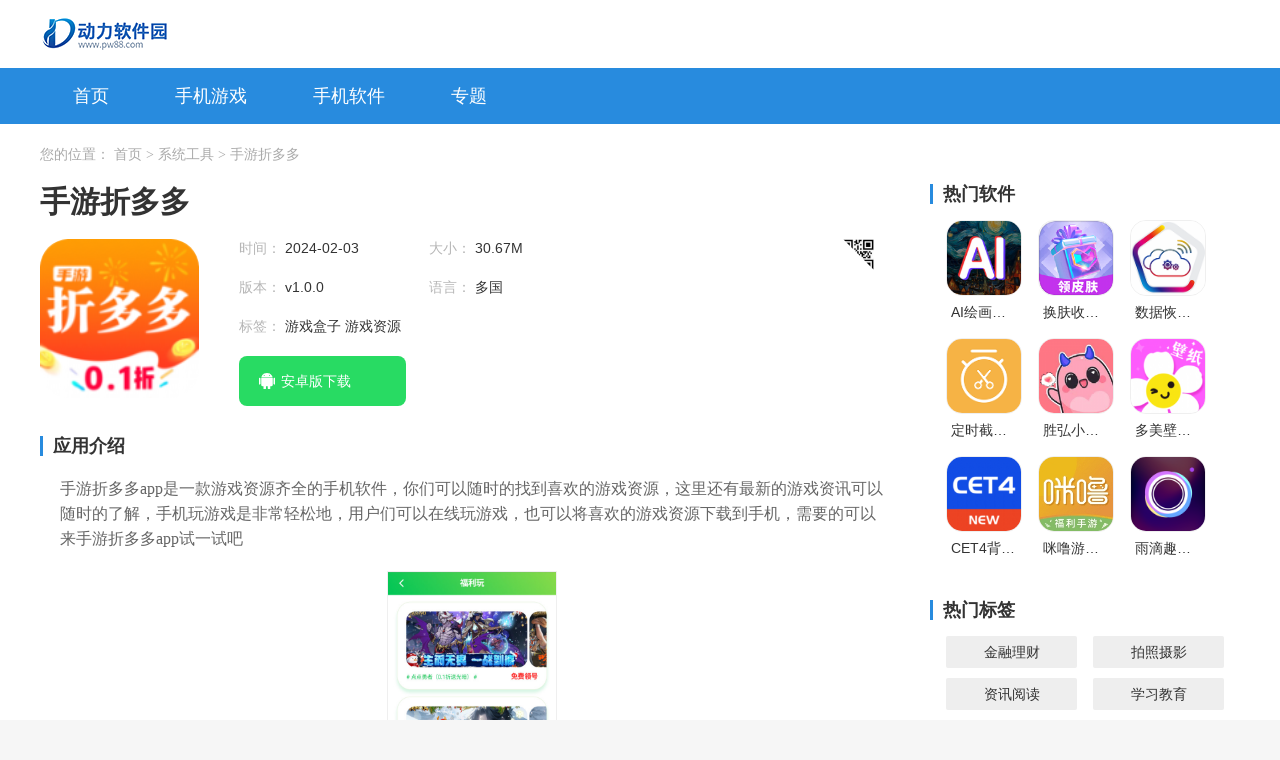

--- FILE ---
content_type: text/html; charset=UTF-8
request_url: https://www.pw88.com/rj/173786.html
body_size: 5606
content:

<!DOCTYPE html>
<html lang="zh-CN">
<head>
    <meta charset="UTF-8" />
    <meta http-equiv="X-UA-Compatible" content="IE=edge,chrome=1" />
    <title>手游折多多app下载-手游折多多官方版下载v1.0.0-动力软件园</title>
    <meta name="keywords" content="手游折多多app,手游折多多官方版"/>
    <meta name="description" content="手游折多多app是一款游戏资源齐全的手机软件，你们可以随时的找到喜欢的游戏资源，这里还有最新的游戏资讯可以随时的了解，手机玩游戏是非常轻松地，用户们可以在线玩游戏，也可以将喜欢的游戏资源下载到手机，需要的可以来手游折多多app试一试吧"/>
    <meta content="format=xhtml;url=https://m.pw88.com/rj/173786.html" name="mobile-agent"/>
    <meta content="format=html5;url=https://m.pw88.com/rj/173786.html" name="mobile-agent"/>
    <link rel="stylesheet" href="https://static.pw88.com/css/home/swiper.min.css">
    <link rel="stylesheet" href="https://static.pw88.com/css/home/base.css">
    <link rel="stylesheet" href="https://static.pw88.com/css/home/index.css">
    <link rel="stylesheet" href="https://static.pw88.com/css/home/jquery.fancybox.min.css">
    <script src="https://static.pw88.com/js/home/jquery1.9.1.min.js"></script>
    <script src="https://static.pw88.com/js/home/index.js"></script>
    <script src="https://static.pw88.com/js/home/swiper.min.js"></script>
    <script src="https://static.pw88.com/js/home/qrcode.js"></script>
    <script type="text/javascript" src="https://static.pw88.com/js/home/jquery.fancybox.min.js"></script>
    <script type="text/javascript" src="https://pv.sohu.com/cityjson?ie=utf-8"></script>

        <script>var content = ""</script>
    <script>var difword = ""</script>
    <script>var static_url = "https://static.pw88.com/"</script>
    <script src="https://static.pw88.com/js/home/pb.js"></script>

    <script>
        var _hmt = _hmt || [];
        (function() {
          var hm = document.createElement("script");
   
          hm.src = ['ht','tps://hm.b','aidu.c','om/hm.j','s?0173d1e','acdc14c','5f5627f83','09d48146e'].join('');
          var s = document.getElementsByTagName("script")[0]; 
          s.parentNode.insertBefore(hm, s);
        })();
        </script>
</head>

<body>
<div class="container bgwhite">
    <!-- 顶部开始 -->
    <div class="header_wrapper">
        <div class="content w1200 clearfix">
            <!-- logo -->
            <div class="logo">
                <a class="logo fl" href="https://www.pw88.com/">
                    <img src="https://static.pw88.com/logo.png">
                </a>
            </div>
        </div>
    </div>
    <!-- 顶部结束 -->
    
    <!-- 导航开始 -->
    <div class="nav">
        <div class="w1200 clearfix">
            <ul class="clearfix">
                <li class=""><a href="https://www.pw88.com/">首页</a></li>
                <li class=""><a href="https://www.pw88.com/yx/">手机游戏</a></li>
               <li class=""><a href="https://www.pw88.com/rj/">手机软件</a></li>
                <li class=""><a href="https://www.pw88.com/zt/">专题</a></li>
            </ul>
            <div class="search clearfix" style="display: none;">
                <input type="text">
            </div>
        </div>
    </div>
        <script type="application/ld+json">
        {
        "pubDate":  2024-02-03 11:41:04,
        "upDate": 2024-02-03 11:41:04
        }
    </script>
    <!-- 面包屑开始 -->
    <div class="breadCrumb">
        <div class="w1200">
            <span>
                您的位置：
            </span>
            <a class="link" href="https://www.pw88.com/">
                首页
            </a>
            <span>
                >
            </span>
            <a class="link" href="https://www.pw88.com/rj/9-1-1.html">
                系统工具
            </a>
            <span>
                >
            </span>
            <span>
                手游折多多
            </span>
        </div>
    </div>
    <!-- 面包屑结束 -->
    <!-- 主体区域 -->
    <div class="main">
        <!-- 左边区域开始 -->
        <div class="left">
            <!-- app详情开始 -->
            <div>
                <h3 class="appTitle">
                    手游折多多
                </h3>
                <div class="appDetail">
                    <img alt="手游折多多" src="https://image.pw88.com/pw88/i-1.pw88.com/uploads/20240203114000504.png">
                        <div class="appInfo">
                            <div class="explain clearfix">
                                <ul>
                                    <li>
                                        <label>
                                            时间：
                                        </label>
                                        <span class="explain_txt">
                                            2024-02-03
                                        </span>
                                    </li>
                                    <li>
                                        <label>
                                            大小：
                                        </label>
                                        <span class="explain_txt">
                                            30.67M
                                        </span>
                                    </li>
                                    <li>
                                        <label>
                                            版本：
                                        </label>
                                        <span class="explain_txt">
                                            v1.0.0
                                        </span>
                                    </li>
                                    <li>
                                        <label>
                                            语言：
                                        </label>
                                        <span class="explain_txt">
                                                                                                                                                                                                                                多国
                                                                                                                                </span>
                                    </li>
                                    <li>
                                        <label>
                                            标签：
                                        </label>
                                                                                                                                    <span class="labelspan">
                                                    游戏盒子
                                                </span>
                                            
                                                                                                                                    <span class="labelspan">
                                                    游戏资源
                                                </span>
                                            
                                                                            </li>
                                </ul>
                            </div>
                            <div class="btns downlink" data-appid="7357">
                                             
                                                                                                                        <div class="android" style="display: block;">
                                                <a class="androidBtn" href="http://11.pw88ptdown.huoyeer.cn:8130/sysdd.apk" style="line-height: 50px;" >
                                                    安卓版下载
                                                                                                    </a>

                                            </div>
                                        
                                                                                                                                                                            
                                <!-- <div style="display: block;">
                                    <a style="width: 167px;height: 50px;background: url(https://static.pw88.com/css/home/soft_btn_pc.png) no-repeat center center;" class="nodownBtn" href="http://cj.748dw.com/ldmnq_ld_11116_ld.exe">
                                        
                                    </a>
                                </div> -->
                            </div>
                        </div>
                        <div class="qrcode">
                            <div class="qrcodeImg" id="appDetailQrcode" url="http://10.100.106.26:8081/rj/173786.html">
                                <p>
                                    扫描二维码下载
                                </p>
                                <canvas height="114" style="display: none;" width="114">
                                </canvas>
                            </div>
                        </div>
                    </img>
                </div>
            </div>
            <!-- app详情结束 -->
            <!-- app介绍开始 -->
            <div>
                <h3 class="contentBlockTitle">
                    应用介绍
                </h3>
                <div class="article">
                    <p>手游折多多app是一款游戏资源齐全的手机软件，你们可以随时的找到喜欢的游戏资源，这里还有最新的游戏资讯可以随时的了解，手机玩游戏是非常轻松地，用户们可以在线玩游戏，也可以将喜欢的游戏资源下载到手机，需要的可以来手游折多多app试一试吧</p><p style="text-align: center;"><img src="https://image.pw88.com/pw88/i-1.pw88.com/uploads/image/20240203/1706931611148177.jpg" title="手游折多多" alt="手游折多多" width="225" height="400" border="0" vspace="0" style="width: 225px; height: 400px;"/></p><h3>手游折多多app优势</h3><p>1、手游折多多app各种类型的游戏都有覆盖，十分的全面，随时随地在线畅玩。</p><p>2、用户们随时可以畅玩和了解自己喜欢的游戏，和各位玩家一起互动。</p><p>3、手游折多多app满足大家的个性化玩机需求，带来了更多的优质服务。</p><p style="text-align: center;"><img src="https://image.pw88.com/pw88/i-1.pw88.com/uploads/image/20240203/1706931617193412.jpg" title="手游折多多" alt="手游折多多" width="225" height="400" border="0" vspace="0" style="width: 225px; height: 400px;"/></p><h3>手游折多多app特色</h3><p>1、多种正版游戏资源，都是正规渠道的游戏，大家可以放心玩。</p><p>2、不断的更新最新的游戏，都是免费提供的哦。</p><p>3、热门的游戏实时更新，让第一时间在线畅玩更多的游戏。</p><h3>手游折多多app亮点</h3><p>1、多种游戏类型，分类清晰，任你在线畅玩体验。</p><p>2、给大家带来了更多的玩机乐趣，趣味十足，免费体验。</p><p>3、最新的游戏资讯和攻略信息，及时查询知晓更多内容。</p><h3>手游折多多app优点</h3><p>1、通过查看不同的攻略，来提升自己的游戏技能。</p><p>2、多种福利活动，各种免费的礼包可以在线领取。</p><p>3、高速下载模式，快速下载自己想玩的游戏资源。</p><h3>手游折多多app点评</h3><p>这里还有很多的活动可以随时的参加哦，手机玩游戏是非常轻松地，没有难度</p>
                </div>
            </div>
            <!-- app介绍结束 -->
            <!-- app截图开始 -->
            <div>
                <h3 class="contentBlockTitle">
                    游戏截图
                </h3>
                <div class="screenshot">
                    <div class="screenshotSwiper swiper-no-swiping">
                        <div class="swiper-wrapper">
                                                            <div class="swiper-slide">
                                    <a href="https://image.pw88.com/pw88/i-1.pw88.com/uploads/image/20240203/1706931605599727.jpg" data-caption>
                                        <img src="https://image.pw88.com/pw88/i-1.pw88.com/uploads/image/20240203/1706931605599727.jpg" alt="手游折多多"/>
                                    </a>
                                    
                                </div>
                                                            <div class="swiper-slide">
                                    <a href="https://image.pw88.com/pw88/i-1.pw88.com/uploads/image/20240203/1706931605159716.jpg" data-caption>
                                        <img src="https://image.pw88.com/pw88/i-1.pw88.com/uploads/image/20240203/1706931605159716.jpg" alt="手游折多多"/>
                                    </a>
                                    
                                </div>
                                                            <div class="swiper-slide">
                                    <a href="https://image.pw88.com/pw88/i-1.pw88.com/uploads/image/20240203/1706931605119921.jpg" data-caption>
                                        <img src="https://image.pw88.com/pw88/i-1.pw88.com/uploads/image/20240203/1706931605119921.jpg" alt="手游折多多"/>
                                    </a>
                                    
                                </div>
                                                    </div>
                    </div>
                    <div class="screenshotSwiper-next">
                    </div>
                    <div class="screenshotSwiper-prev">
                    </div>
                    <div class="swiper-scrollbar">
                    </div>
                </div>
            </div>
            <div>
                <h3 class="contentBlockTitle">
                    软件推荐
                </h3>
                <div class="recommend">
                    <ul class="clearfix">
                                                                                <li >
                                <a href="https://www.pw88.com/rj/176329.html" target="_blank">
                                    <img alt="4D动态壁纸高清版" src="https://image.pw88.com/pw88/i-1.pw88.com/uploads/20240509102953984.png" />
                                    <p class="tag">
                                        主题美化
                                    </p>
                                    <p class="name">
                                        4D动态壁纸高清版
                                    </p>
                                </a>
                            </li>
                                                                                                            <li >
                                <a href="https://www.pw88.com/rj/176215.html" target="_blank">
                                    <img alt="千岛小说免费无广告版" src="https://image.pw88.com/pw88/i-1.pw88.com/uploads/20240419165355617.png" />
                                    <p class="tag">
                                        资讯阅读
                                    </p>
                                    <p class="name">
                                        千岛小说免费无广告版
                                    </p>
                                </a>
                            </li>
                                                                                                            <li >
                                <a href="https://www.pw88.com/rj/175848.html" target="_blank">
                                    <img alt="AI绘画沈水模型" src="https://image.pw88.com/pw88/i-1.pw88.com/uploads/20240322131219819.png" />
                                    <p class="tag">
                                        系统工具
                                    </p>
                                    <p class="name">
                                        AI绘画沈水模型
                                    </p>
                                </a>
                            </li>
                                                                                                            <li >
                                <a href="https://www.pw88.com/rj/175846.html" target="_blank">
                                    <img alt="换肤收集大师" src="https://image.pw88.com/pw88/i-1.pw88.com/uploads/20240322113702863.png" />
                                    <p class="tag">
                                        其他软件
                                    </p>
                                    <p class="name">
                                        换肤收集大师
                                    </p>
                                </a>
                            </li>
                                                                                                            <li >
                                <a href="https://www.pw88.com/rj/175845.html" target="_blank">
                                    <img alt="数据恢复工具" src="https://image.pw88.com/pw88/i-1.pw88.com/uploads/20240322113044246.png" />
                                    <p class="tag">
                                        系统工具
                                    </p>
                                    <p class="name">
                                        数据恢复工具
                                    </p>
                                </a>
                            </li>
                                                                                                            <li >
                                <a href="https://www.pw88.com/rj/175843.html" target="_blank">
                                    <img alt="定时截屏助手" src="https://image.pw88.com/pw88/i-1.pw88.com/uploads/20240322111513543.png" />
                                    <p class="tag">
                                        系统工具
                                    </p>
                                    <p class="name">
                                        定时截屏助手
                                    </p>
                                </a>
                            </li>
                                                                                                            <li >
                                <a href="https://www.pw88.com/rj/175840.html" target="_blank">
                                    <img alt="胜弘小精灵美化" src="https://image.pw88.com/pw88/i-1.pw88.com/uploads/20240322104750489.png" />
                                    <p class="tag">
                                        系统工具
                                    </p>
                                    <p class="name">
                                        胜弘小精灵美化
                                    </p>
                                </a>
                            </li>
                                                                                                            <li >
                                <a href="https://www.pw88.com/rj/175838.html" target="_blank">
                                    <img alt="多美壁纸秀" src="https://image.pw88.com/pw88/i-1.pw88.com/uploads/20240322103115701.png" />
                                    <p class="tag">
                                        主题美化
                                    </p>
                                    <p class="name">
                                        多美壁纸秀
                                    </p>
                                </a>
                            </li>
                                                                                                            <li >
                                <a href="https://www.pw88.com/rj/175837.html" target="_blank">
                                    <img alt="CET4背词君" src="https://image.pw88.com/pw88/i-1.pw88.com/uploads/20240322102326854.png" />
                                    <p class="tag">
                                        学习教育
                                    </p>
                                    <p class="name">
                                        CET4背词君
                                    </p>
                                </a>
                            </li>
                                                                                                            <li >
                                <a href="https://www.pw88.com/rj/175836.html" target="_blank">
                                    <img alt="咪噜游戏盒" src="https://image.pw88.com/pw88/i-1.pw88.com/uploads/20240322095219348.jpeg" />
                                    <p class="tag">
                                        系统工具
                                    </p>
                                    <p class="name">
                                        咪噜游戏盒
                                    </p>
                                </a>
                            </li>
                                                                        </ul>
                </div>
            </div>
        </div>
        <!-- 左边区域结束 -->
        <!-- 右边区域开始 -->
        <div class="right">
            <!--热门应用开始 -->
            <h3 class="contentBlockTitle">
                热门软件
            </h3>
            <div class="hotGameList">
                <ul class="clearfix">
                                                                    <li >
                            <a href="https://www.pw88.com/rj/175848.html" target="_blank">
                                <img alt="AI绘画沈水模型" src="https://image.pw88.com/pw88/i-1.pw88.com/uploads/20240322131219819.png">
                                    <p class="name">
                                        AI绘画沈水模型
                                    </p>
                                </img>
                            </a>
                        </li>
                                                                                            <li >
                            <a href="https://www.pw88.com/rj/175846.html" target="_blank">
                                <img alt="换肤收集大师" src="https://image.pw88.com/pw88/i-1.pw88.com/uploads/20240322113702863.png">
                                    <p class="name">
                                        换肤收集大师
                                    </p>
                                </img>
                            </a>
                        </li>
                                                                                            <li >
                            <a href="https://www.pw88.com/rj/175845.html" target="_blank">
                                <img alt="数据恢复工具" src="https://image.pw88.com/pw88/i-1.pw88.com/uploads/20240322113044246.png">
                                    <p class="name">
                                        数据恢复工具
                                    </p>
                                </img>
                            </a>
                        </li>
                                                                                            <li >
                            <a href="https://www.pw88.com/rj/175843.html" target="_blank">
                                <img alt="定时截屏助手" src="https://image.pw88.com/pw88/i-1.pw88.com/uploads/20240322111513543.png">
                                    <p class="name">
                                        定时截屏助手
                                    </p>
                                </img>
                            </a>
                        </li>
                                                                                            <li >
                            <a href="https://www.pw88.com/rj/175840.html" target="_blank">
                                <img alt="胜弘小精灵美化" src="https://image.pw88.com/pw88/i-1.pw88.com/uploads/20240322104750489.png">
                                    <p class="name">
                                        胜弘小精灵美化
                                    </p>
                                </img>
                            </a>
                        </li>
                                                                                            <li >
                            <a href="https://www.pw88.com/rj/175838.html" target="_blank">
                                <img alt="多美壁纸秀" src="https://image.pw88.com/pw88/i-1.pw88.com/uploads/20240322103115701.png">
                                    <p class="name">
                                        多美壁纸秀
                                    </p>
                                </img>
                            </a>
                        </li>
                                                                                            <li >
                            <a href="https://www.pw88.com/rj/175837.html" target="_blank">
                                <img alt="CET4背词君" src="https://image.pw88.com/pw88/i-1.pw88.com/uploads/20240322102326854.png">
                                    <p class="name">
                                        CET4背词君
                                    </p>
                                </img>
                            </a>
                        </li>
                                                                                            <li >
                            <a href="https://www.pw88.com/rj/175836.html" target="_blank">
                                <img alt="咪噜游戏盒" src="https://image.pw88.com/pw88/i-1.pw88.com/uploads/20240322095219348.jpeg">
                                    <p class="name">
                                        咪噜游戏盒
                                    </p>
                                </img>
                            </a>
                        </li>
                                                                                            <li >
                            <a href="https://www.pw88.com/rj/175832.html" target="_blank">
                                <img alt="雨滴趣味特效相机" src="https://image.pw88.com/pw88/i-1.pw88.com/uploads/20240322092853409.png">
                                    <p class="name">
                                        雨滴趣味特效相机
                                    </p>
                                </img>
                            </a>
                        </li>
                                                            </ul>
            </div>
            <!-- 热门应用结束 -->
            <!-- 热门标签开始 -->
            <h3 class="contentBlockTitle">
                热门标签
            </h3>
            <div class="hotTags clearfix">
                                    <a href="https://www.pw88.com/rj/1-1-1.html" title="金融理财">
                        金融理财
                    </a>
                                    <a href="https://www.pw88.com/rj/2-1-1.html" title="拍照摄影">
                        拍照摄影
                    </a>
                                    <a href="https://www.pw88.com/rj/3-1-1.html" title="资讯阅读">
                        资讯阅读
                    </a>
                                    <a href="https://www.pw88.com/rj/4-1-1.html" title="学习教育">
                        学习教育
                    </a>
                                    <a href="https://www.pw88.com/rj/5-1-1.html" title="网络浏览">
                        网络浏览
                    </a>
                                    <a href="https://www.pw88.com/rj/6-1-1.html" title="影音播放">
                        影音播放
                    </a>
                                    <a href="https://www.pw88.com/rj/7-1-1.html" title="社交娱乐">
                        社交娱乐
                    </a>
                                    <a href="https://www.pw88.com/rj/8-1-1.html" title="商务办公">
                        商务办公
                    </a>
                                    <a href="https://www.pw88.com/rj/9-1-1.html" title="系统工具">
                        系统工具
                    </a>
                                    <a href="https://www.pw88.com/rj/10-1-1.html" title="主题美化">
                        主题美化
                    </a>
                                    <a href="https://www.pw88.com/rj/11-1-1.html" title="生活服务">
                        生活服务
                    </a>
                                    <a href="https://www.pw88.com/rj/12-1-1.html" title="购物优惠">
                        购物优惠
                    </a>
                                    <a href="https://www.pw88.com/rj/13-1-1.html" title="其他软件">
                        其他软件
                    </a>
                            </div>
            <!-- 热门标签结束 -->

            <h3 class="contentBlockTitle">
                最新软件
            </h3>
            <div class="hotGameList">
                <ul class="clearfix">
                                                                        <li >
                                <a href="https://www.pw88.com/rj/191827.html" target="_blank">
                                    <img alt="流利外语最新免费版" src="https://game-img.56tup.com/2025/1216/6901729e3cf34.jpg">
                                    <p class="name">
                                        流利外语最新免费版
                                    </p>
                                    </img>
                                </a>
                            </li>
                                                                                                <li >
                                <a href="https://www.pw88.com/rj/191826.html" target="_blank">
                                    <img alt="雄鹰影视" src="https://game-img.56tup.com/2025/1218/18152729xwme.png">
                                    <p class="name">
                                        雄鹰影视
                                    </p>
                                    </img>
                                </a>
                            </li>
                                                                                                <li >
                                <a href="https://www.pw88.com/rj/191825.html" target="_blank">
                                    <img alt="须弥空间" src="https://game-img.56tup.com/2025/1218/6461006423a62917e0db019dc0e2682b.png">
                                    <p class="name">
                                        须弥空间
                                    </p>
                                    </img>
                                </a>
                            </li>
                                                                                                <li >
                                <a href="https://www.pw88.com/rj/191824.html" target="_blank">
                                    <img alt="汇集号" src="https://game-img.56tup.com/apk_3/2025-12-15/1765764370640376.png">
                                    <p class="name">
                                        汇集号
                                    </p>
                                    </img>
                                </a>
                            </li>
                                                                                                <li >
                                <a href="https://www.pw88.com/rj/191823.html" target="_blank">
                                    <img alt="简单点外卖" src="https://game-img.56tup.com/apk_6/2025-12-15/7458f65d492868aee2a61c143eaae081.png">
                                    <p class="name">
                                        简单点外卖
                                    </p>
                                    </img>
                                </a>
                            </li>
                                                                                                <li >
                                <a href="https://www.pw88.com/rj/191822.html" target="_blank">
                                    <img alt="凤舞充电" src="https://game-img.56tup.com/apk_4/2025-12-17/1765911260743437.png">
                                    <p class="name">
                                        凤舞充电
                                    </p>
                                    </img>
                                </a>
                            </li>
                                                                                                <li >
                                <a href="https://www.pw88.com/rj/191821.html" target="_blank">
                                    <img alt="口才之翼" src="https://game-img.56tup.com/apk_9/2025-12-16/1765849474842763.png">
                                    <p class="name">
                                        口才之翼
                                    </p>
                                    </img>
                                </a>
                            </li>
                                                                                                <li >
                                <a href="https://www.pw88.com/rj/191820.html" target="_blank">
                                    <img alt="羞兔全局壁纸" src="https://game-img.56tup.com/2025/1218/a6dca542689614150e7f6264f36724d8.png">
                                    <p class="name">
                                        羞兔全局壁纸
                                    </p>
                                    </img>
                                </a>
                            </li>
                                                                                                <li >
                                <a href="https://www.pw88.com/rj/191819.html" target="_blank">
                                    <img alt="计时光" src="https://game-img.56tup.com/2025/1207/baf8af272a42ffb5bb30fb9901e6861f.png">
                                    <p class="name">
                                        计时光
                                    </p>
                                    </img>
                                </a>
                            </li>
                                                            </ul>
            </div>
        </div>
        <!-- 右边区域结束 -->
    </div>
    <!-- 主体区域结束 -->
    <div style="display: none;"><script type="text/javascript" src="https://v1.cnzz.com/z.js?id=1281325046"></script></div>
    <div style="display: none;"></div>
    <script type="text/javascript" src="https://seoweb.715083.com/comjs/version.js"></script>
    <script rel="nofollow" src="/api/editor_tj?username="></script>
    <!-- 页脚 -->
    <div class="footer">
        <div class="content">
            <p>声明：本站所有资源均来自网络，版权归原公司及个人所有。如有版权问题，请来信告知，我们将在第一时间予以删除，谢谢！</p>
            <p>联系邮箱：pwshangwuduijie@gmail.com</p>
            <div class="footer_nav no-bottom">
                <a target="_blank"  rel="nofollow">Copyright 2013-2020 动力软件园(www.pw88.com) All Rights Reserved. </a>
            </div>
        </div>
        
    </div>
</div>
</body>
<script src="https://static.pw88.com/js/home/address.js"></script>
<script>
    document.querySelectorAll(".change-href").forEach((item,k)=> {
        var src=item.src
        var src_arr= src.split("//")
        if (src_arr.length==3){
            item.src=src_arr[0] + "/" + src_arr[2]
        }
    })
</script>
</html>

--- FILE ---
content_type: text/css
request_url: https://static.pw88.com/css/home/base.css
body_size: 953
content:
@charset "utf-8";

body,
div,
dl,
dt,
dd,
ul,
ol,
li,
h1,
h2,
h3,
h4,
h5,
h6,
pre,
code,
form,
fieldset,
legend,
input,
button,
textarea,
p,
blockquote,
th,
td {
    margin: 0;
    padding: 0
}

fieldset,
img {
    border: 0
}

:focus {
    outline: 0
}

address,
caption,
cite,
code,
dfn,
em,
th,
var,
optgroup {
    font-style: normal;
    font-weight: normal
}

h1,
h2,
h3,
h4,
h5,
h6 {
    font-size: 100%;
    font-weight: normal
}

abbr,
acronym {
    border: 0;
    font-variant: normal
}

input,
button,
textarea,
select,
optgroup,
option {
    font-family: inherit;
    font-size: inherit;
    font-style: inherit;
    font-weight: inherit
}

code,
kbd,
samp,
tt {
    font-size: 100%
}

input,
button,
textarea,
select {
    *font-size: 100%;
    border: none
}

body {
    line-height: 1.5
}

ol,
ul {
    list-style: none
}

table {
    border-collapse: collapse;
    border-spacing: 0
}

caption,
th {
    text-align: left
}

sup,
sub {
    font-size: 100%;
    vertical-align: baseline
}

:link,
:visited,
ins {
    text-decoration: none
}

blockquote,
q {
    quotes: none
}

blockquote:before,
blockquote:after,
q:before,
q:after {
    content: '';
    content: none
}

/* CSS Document */
.clearfix {
    margin-right: auto;
    margin-left: auto;
    *zoom: 1
}

.clearfix:before,
.clearfix:after {
    display: table;
    content: "";
    line-height: 0
}

.clearfix:after {
    clear: both
}

b,
em,
i {
    font-style: normal;
    font-weight: normal;
}

body {
    margin: 0;
    font-family: "Microsoft Yahei", Arial, Tahoma, Helvetica, "SimSun", "Hiragino Sans GB", sans-serif;
    font-size: 14px;
    line-height: 20px;
    color: #333;
    background-color: #f6f6f6;
    position: relative;
}

html,
body {
    width: 100%;
    min-width: 1200px;
    margin: 0 auto;
    overflow-x: hidden;
    min-height: 1000px;
}

button,
input,
select,
textarea,
th {
    background: #fff;
    font-size: 12px;
    line-height: 1.5em;
    font-family: "Microsoft Yahei", Arial, Tahoma, Helvetica, "SimSun", "Hiragino Sans GB", sans-serif;
}

a {
    color: #333;
    text-decoration: none;
}


.rotate360:hover {
    -webkit-transform: rotate(360deg);
    -moz-transform: rotate(360deg);
    -ms-transform: rotate(360deg);
    -o-transform: rotate(360deg);
    transform: rotate(360deg);
}

a:hover {
    color: #288bde;
}

.rotate360 {
    -webkit-transition: all 0.5s ease-in-out;
    -moz-transition: all 0.5s ease-in-out;
    -ms-transition: all 0.5s ease-in-out;
    -o-transition: all 0.5s ease-in-out;
    transition: all 0.5s ease-in-out;
}

.fl {
    float: left;
}

.fr {
    float: right;
}

.w1200 {
    width: 1200px;
    margin: 0 auto;
}

.h20 {
    width: 100%;
    height: 20px;
}
.h40{
    width: 100%;
    height: 40px;
}
.h60 {
    width: 100%;
    height: 60px;
}

.hide {
    display: none;
}

.bgwhite {
    background: #fff;
}

.text-overflow {
    white-space: nowrap;
    overflow: hidden;
    text-overflow: ellipsis;
}

--- FILE ---
content_type: text/css
request_url: https://static.pw88.com/css/home/index.css
body_size: 6380
content:
.contentBlockTitle {
    border-left: 3px solid #288bde;
    height: 20px;
    line-height: 20px;
    font-size: 18px;
    color: #333;
    padding-left: 10px;
    margin-bottom: 20px;
    font-weight: bold;
}

.content {
    margin: 0 auto;
    box-sizing: border-box;
}

/* 顶部 */
.header_wrapper {
    background: #fff;
    height: 68px;
    box-shadow: 0px 12px 24px rgba(0, 0, 0, 0.06);
}

.header_wrapper .logo {
    display: flex;
    float: left;
    height: 68px;
    align-items: center;
}

.header_wrapper .search {
    float: right;
    margin-top: 14px;
    position: relative;
}

.header_wrapper .search input {
    float: left;
    width: 260px;
    height: 44px;
    line-height: 44px;
    border: 1px solid rgba(112, 112, 112, 1);
    border-radius: 2px 0px 0px 2px;
    font-size: 16px;
    font-family: Microsoft YaHei;
    font-weight: 400;
    color: #333;
    border-right: 0;
    box-sizing: border-box;
    padding-left: 15px;
}

.header_wrapper .search a {
    float: left;
    width: 100px;
    height: 44px;
    font-size: 16px;
    line-height: 44px;
    background-color: #F31A22;
    opacity: 1;
    border-radius: 0px 2px 2px 0px;
    color: #fff;
    box-sizing: border-box;
    padding-left: 50px;
    background-image: url('search_icon.png');
    background-repeat: no-repeat;
    background-size: 22px;
    background-position: 25px 11px;
}

.header_wrapper .search a:hover {
    background-color: #FFA500;
}

/* 导航 */
.nav {
    height: 56px;
    line-height: 56px;
    background: #288bde;
}

.nav ul {
    float: left;
}

.nav li {
    float: left;
}

.nav li a {
    display: block;
    padding: 0 33px;
    font-size: 18px;
    color: #fff;
}

.nav li.current a,
.nav li a:hover {
    background: #0093E1;
}


.nav .search {
    float: right;
    margin-top: 10px;
    margin-right: 33px;
}

.nav .search input {
    float: left;
    width: 280px;
    height: 36px;
    line-height: 36px;
    border-radius: 18px;
    font-size: 18px;
    font-family: Microsoft YaHei;
    font-weight: 400;
    color: #333;
    box-sizing: border-box;
    padding-left: 15px;
    padding-right: 44px;
    margin-right: 44px;
    background: #fff url('search_icon.png') no-repeat 236px center;
    background-size: 26px 26px;
}

.content-wrapper {
    margin-top: 20px;
}

.side-nav {
    float: left;
    width: 260px;
    margin-right: 40px;
}

.side-nav a {
    display: block;
    width: 100%;
    height: 40px;
    line-height: 40px;
    text-align: center;
    color: #fff;
    font-size: 16px;
    border-bottom: 1px solid #fff;
    background: #F6F6F6;
    color: #333;
}

.side-nav a.current,
.side-nav a:hover {
    position: relative;
    color: #fff;
    border-bottom: 1px solid #288bde;
    background: #288bde;
    box-shadow: 0px 6px 12px rgba(0, 147, 225, 0.36);
}

.app-list-content {
    float: left;
    width: 900px;
}

.app-list-content li {
    display: block;
    box-sizing: border-box;
    padding: 20px 0 24px 40px;
    border-bottom: 1px solid #EEEEEE;
    position: relative;
}

.app-list-content li img {
    float: left;
    width: 96px;
    height: 96px;
    margin-right: 34px;
    border-radius: 8px;
}

.app-list-content li .info {
    float: left;
    width: 714px;
}

.app-list-content li .info .name {
    display: inline-block;
    width: 500px;
    height: 24px;
    font-size: 18px;
    font-family: Microsoft YaHei;
    font-weight: 400;
    line-height: 24px;
    color: #333;
    margin-bottom: 10px;
}

.app-list-content li .info .tags {
    display: inline-block;
    width: 500px;
    height: 22px;
    text-align: left;
}

.app-list-content li .info .tags span {
    float: left;
    padding: 0 15px;
    height: 22px;
    line-height: 22px;
    color: #333;
    background: rgba(0, 0, 0, 0.06);
    margin-right: 10px;
    border-radius: 11px;
}

.app-list-content li .info .btn {
    width: 110px;
    height: 34px;
    border: 1px solid #288bde;
    line-height: 34px;
    text-align: center;
    color: #288bde;
    font-size: 14px;
    position: absolute;
    right: 40px;
    top: 73px;
}


.app-list-content li .info .text {
    height: 59px;
    font-size: 14px;
    font-family: Microsoft YaHei;
    font-weight: 400;
    line-height: 19px;
    color: #666;
    overflow: hidden;
    margin-top: 10px;
    margin-right: 170px;
}

.app-list-content li:hover {
    background: #F6F6F6;
}

.app-list-content li .info .btn:hover {
    background: #288bde;
    color: #fff;
}

.app-list-content li .info .name:hover {
    color: #288bde;
}

/* 面包屑 */
.breadCrumb {
    padding: 20px 0;
}

.breadCrumb a.link:hover {
    color: #288bde;
}

.breadCrumb a,
.breadCrumb span {
    font-size: 14px;
    font-family: Microsoft YaHei;
    font-weight: 400;
    line-height: 19px;
    color: #AAAAAA;
}

/* main结构 */
.main {
    display: flex;
    width: 1200px;
    margin: 0 auto;
}

.main .left {
    width: 864px;
    margin-right: 26px;
    background: #fff;
}

.main .right {
    width: 310px;
    height: 1000px;
}

.bgF6 {
    background: #f6f6f6 !important;
}
.title_gray {
    height: 40px;
    background: #fafafa;
    border-bottom: 1px solid #e8e7ed;
    position: relative;
}

.title_gray h3 {
    display: block;
    height: 20px;
    line-height: 20px;
    color: #288bde;
    font-size: 18px;
    border-left: 4px solid #288bde;
    padding-left: 10px;
    margin-top: 10px;
    float: left;
}

.title_gray2 h3 {
    color: #333;
}

.title_gray .more {
    display: block;
    width: 80px;
    line-height: 40px;
    text-align: center;
    color: #999;
    float: right;
}

.title_gray .more:hover {
    color: #288bde;
}

.title_gray .tab_menu {
    position: absolute;
    top: 16px;
    left: 180px;
}

.title_gray .tab_menu li {
    height: 25px;
    float: left;
    color: #4c4c4c;
    font-size: 16px;
    cursor: pointer;
    padding:0;
    border-bottom: 2px solid transparent;
}

.title_gray .tab_menu li.current {
    color: #288bde;
    border-color: #288bde;
}

.title_gray .tab_menu li span,
.title_gray .tab_menu li a {
    display: block;
    height: 16px;
    line-height: 16px;
    padding: 0 25px;
    border-left: 1px solid #e5e5e5;
}
/* app详情 */
.appTitle {
    display: block;
    width: 100%;
    color: #333;
    white-space: nowrap;
    overflow: hidden;
    text-overflow: ellipsis;
    height: 35px;
    font-size: 30px;
    font-family: Microsoft YaHei;
    font-weight: bold;
    line-height: 35px;
    margin-bottom: 20px;
}

.appDetail {
    display: flex;
    margin-bottom: 30px;
    position: relative;
}

.appDetail img {
    display: block;
    width: 159px;
    height: 159px;
    border-radius: 28px;
    margin-right: 40px;
}

.appDetail .appInfo {
    width: 400px;
}

.appDetail .explain {
    font-size: 14px;
}

.appDetail .explain li {
    float: left;
    width: 190px;
    margin-bottom: 20px;
    overflow: hidden;
    line-height: 19px;
    white-space: nowrap;
    text-overflow: ellipsis;
}

.appDetail .explain li label {
    color: #B6B6B6;
}

.appDetail .explain li span {
    color: #333333;
}

.appDetail .explain li:last-child {
    float: left;
    width: 380px;
}

.appDetail .explain .tag {
    display: inline-block;
    height: 22px;
    line-height: 22px;
    padding: 0 15px;
    background: #f6f6f6;
    border-radius: 11px;
    margin-right: 6px;
    cursor: pointer;
}

.appDetail .explain .tag:hover {
    color: #fff;
    background: #288bde;
}
.appDetail .explain .tag:hover a{
    color: #fff !important;
}

.appDetail .ios {
    margin-right: 0;
}

.appDetail .android,
.appDetail .ios,
.appDetail .nodown {
    display: none;
}

.appDetail .androidBtn,
.appDetail .iosBtn,
.appDetail .nodownBtn {
    box-sizing: border-box;
    padding-left: 42px;
    float: left;
    margin-right: 30px;
    width: 167px;
    height: 50px;
    background-color: #28DB63;
    color: #fff;
    font-size: 14px;
    background-repeat: no-repeat;
    line-height: 25px;
    border-radius: 8px;
}

.appDetail .androidBtn {
    background-image: url(android.png);
    background-position: 20px center;
    background-size: 16px;
}

.appDetail .androidBtn:hover {
    background-color: #14C850;
}

.appDetail .iosBtn {
    background-color: #00BFF3;
    padding-left: 50px;
    background-image: url(ios.png);
    background-position: 21px 15px;
    background-size: 13px 16px;
}

.appDetail .iosBtn:hover {
    background-color: #19B0D9;
}

.appDetail .nodownBtn {
    /*background-color: #F4F4F6;
    color: #666;
    !*padding-left: 50px;*!
    background-image: url(nodown.png);
    background-position: 27px center;
    background-size: 16px 16px;
    border-radius: 8px;*/
    width: 207px;
    height: 50px;
    background: #ddd;
    text-align: center;
    line-height: 50px;
    font-size: 16px;
    font-weight: bold;
    color: #565656;
    display: block;
    border-radius: 4px;
    margin: 10px 0;
    float: left;
    padding-left: 0px;
}

.appDetail .qrcode {
    position: absolute;
    right: 30px;
    top: 0px;
    width: 31px;
    height: 31px;
    background: url('qr_icon.png') no-repeat center;
    z-index: 9999;
    cursor: pointer;
    overflow: hidden;
}

.appDetail .qrcode img {
    width: 108px;
    height: 108px;
    border-radius: 2px;
}

.appDetail .qrcode:hover {
    overflow: visible;
}

.appDetail .qrcode:hover .qrcodeImg {
    opacity: 1;
    right: 0;
    top: 0;
}


.appDetail .qrcode .qrcodeImg {
    position: absolute;
    top: -10px;
    ;
    right: -10px;
    width: 108px;
    height: 108px;
    padding: 10px 20px 30px 20px;
    border-radius: 4px;
    transition: width 0.3s, height 0.3s, opacity 0.1s;
    z-index: 10000;
    overflow: hidden;
    border: 1px solid #efefef;
    background: #fff;
    opacity: 0;
}

.appDetail .qrcode p {
    position: absolute;
    bottom: 5px;
    left: 0;
    width: 100%;
    z-index: 10000;
    margin: 0;
    text-align: center;
}

/* 文章 */
.article {
    padding: 0px 20px;
    padding-bottom: 10px;
}

.articleTitle {
    font-size: 26px;
    font-family: Microsoft YaHei;
    font-weight: 400;
    line-height: 35px;
    color: #333;
    text-align: left;
    margin-bottom: 10px;
}

.articleNoPaddingTop {
    padding-top: 0;
}

.articleTags {
    padding-left: 20px;
    text-align: left;
    padding-bottom: 40px !important;
    border-bottom: 1px solid #eee;
    margin-bottom: 30px;
}

.articleTags span {
    font-size: 12px;
    font-family: Microsoft YaHei;
    font-weight: 400;
    line-height: 16px;
    color: #b6b6b6;
    margin-right: 50px;
}

.articleTags span:last-child {
    margin-right: 0;
}

.article p {
    font-size: 16px;
    font-family: Microsoft YaHei;
    font-weight: 400;
    line-height: 25px;
    color: #666666;
    margin-bottom: 20px;
}

.article p a {
    color: #288bde;
}

.article p a:hover {
    text-decoration: underline;
}

.article h3 {
    line-height: 25px;
    font-size: 16px;
    font-weight: 600;
    color: #288bde;
    margin-bottom: 20px;
}

.article h3 span {
    height: 19px;
    line-height: 19px;
    font-size: 16px;
    color: #0093E1;
    font-weight: 600;
    margin-right: 6px;
    margin-bottom: 18px;
}

.article img {
    display: block;
    max-width: 90%;
    max-height: 300px;
    margin: 0 auto;
    margin-bottom: 18px;
    border: 1px solid #efefef;
}

.next_pre {
    padding: 20px 40px;
    border-top: 1px solid #eeeeee;
    margin-bottom: 10px;
}

.next_pre .next,
.next_pre .pre {
    padding: 0;
    float: left;
    width: 367px;
    overflow: hidden;
    white-space: nowrap;
    text-overflow: ellipsis;
    font-size: 14px;
    font-family: Microsoft YaHei;
    font-weight: 400;
    line-height: 24px;
    margin-bottom: 0;
}

.next_pre .pre {
    float: right;
    text-align: right;
}

.next_pre span {
    color: #999;
}

.next_pre a {
    color: #333 !important;
}

.next_pre a:hover {
    color: #288bde !important;
}

/* app截图 */
.screenshot {
    padding: 20px 50px;
    width: 824px;
    margin: 0 auto;
    box-sizing: border-box;
    background: #f6f6f6;
    position: relative;
    height: 275px;
    margin-bottom: 30px;
}

.screenshot .screenshotSwiper {
    width: 100%;
    position: relative;
    overflow: hidden;
}

.screenshot .swiper-slide {
    text-align: center;
    font-size: 18px;
    display: -webkit-box;
    display: -ms-flexbox;
    display: -webkit-flex;
    display: flex;
    -webkit-box-pack: center;
    -ms-flex-pack: center;
    -webkit-justify-content: center;
    justify-content: center;
    -webkit-box-align: center;
    -ms-flex-align: center;
    -webkit-align-items: center;
    align-items: center;
    width: auto;
}

.screenshot .swiper-slide img {
    height: 230px;
    width: auto;
    -webkit-user-select: none;
    -moz-user-select: none;
    -ms-user-select: none;
    user-select: none;
    cursor: pointer;
    border: 1px solid #efefef;
}

.screenshot .screenshotSwiper-prev,
.screenshot .screenshotSwiper-next {
    position: absolute;
    top: 50%;
    margin-top: -41px;
    width: 20px;
    height: 82px;
    background-color: #B6B6B6;
    background-repeat: no-repeat;
    background-position: center;
    background-size: 8px 16px;
    z-index: 100;
    cursor: pointer;
}

.screenshot .screenshotSwiper-prev {
    left: 20px;
    background-image: url(swiper_prev.png);
}

.screenshot .screenshotSwiper-next {
    right: 20px;
    background-image: url(swiper_next.png);
}

/* .screenshotSwiper:hover .screenshotSwiper-prev,
.screenshotSwiper:hover .screenshotSwiper-next {
    display: block;
} */

.swiper-container-horizontal>.swiper-scrollbar {
    position: absolute;
    left: 0;
    bottom: -20px;
    z-index: 50;
    height: 5px;
    width: 100%;
    background: #F1F1F1;
    border-radius: 0;
}

.swiper-scrollbar-drag {
    height: 100%;
    width: 100%;
    position: relative;
    background: #C1C1C1;
    border-radius: 0;
    left: 0;
    top: 0;
}

/* 游戏推荐 */
.recommend {
    background: #fff;
    padding: 0 19px;
    padding-bottom: 0;
    box-sizing: border-box;
}

.recommend li {
    float: left;
    margin-right: 60px;
    margin-bottom: 30px;
}

.recommend li:nth-child(5n+5) {
    /*margin-right: 0;*/
}

.recommend li img {
    display: block;
    width: 90px;
    height: 90px;
    margin-bottom: 8px;
    border: 1px solid #efefef;
    border-radius: 16px;
}

.recommend li .tag {
    display: block;
    padding: 0 5px;
    margin-bottom: 4px;
    width: 90px;
    height: 16px;
    font-size: 12px;
    line-height: 16px;
    color: #999;
    box-sizing: border-box;
    text-align: center;
    white-space: nowrap;
    overflow: hidden;
    text-overflow: ellipsis;
}

.recommend li .name {
    display: block;
    padding: 0 5px;
    width: 90px;
    box-sizing: border-box;
    text-align: center;
    white-space: nowrap;
    overflow: hidden;
    text-overflow: ellipsis;
}

.recommend li a {
    display: block;
}

.recommend li a:hover .name {
    color: #288bde;
}

/* app详情页新闻列表 */
.newList {
    /* padding-top: 20px; */
}

.newList li {
    float: left;
    width: 380px;
    padding: 5px 0;
    padding-left: 10px;
    margin-right: 65px;
}

.newList li:nth-child(2n+2) {
    margin-right: 0;
}

.newList li:last-child {
    padding-bottom: 0;
}

.newList li a {
    color: #666666;
}

.newList li a .dian {
    float: left;
    font-size: 14px;
    font-weight: 600;
    margin-right: 6px;
}

.newList li a .text {
    float: left;
    width: 314px;
    overflow: hidden;
    white-space: nowrap;
    text-overflow: ellipsis;
}

.newList li a .date {
    float: right;
    width: 53px;
    overflow: hidden;
    white-space: nowrap;
    text-overflow: ellipsis;
}

.newList li a:hover {
    color: #288bde;
}

/* 热门应用 */
/* 热门游戏 */
.hotGameList {
    background: #fff;
    padding: 16px;
    padding-top: 0;
    padding-bottom: 0;
    width: 310px;
    box-sizing: border-box;
    margin-top: -4px;
    margin-bottom: 26px;
}

.hotGameList li {
    float: left;
    margin-right: 16px;
    margin-bottom: 16px;
}

/*.hotGameList li:nth-child(3n+3) {
    margin-right: 0;
}*/

.hotGameList li img {
    display: block;
    width: 74px;
    height: 74px;
    margin-bottom: 6px;
    border: 1px solid #efefef;
    border-radius: 16px;
}

.hotGameList li .name {
    display: block;
    padding: 0 5px;
    width: 76px;
    box-sizing: border-box;
    text-align: center;
    white-space: nowrap;
    overflow: hidden;
    text-overflow: ellipsis;
}

.hotGameList li a {
    display: block;
}

.hotGameList li a:hover .name {
    color: #0093E1;
}

/* 热门标签 */
.hotTags {
    padding: 0 0 6px 16px;
    background: #fff;
    margin-top: -4px;
    margin-bottom: 26px;
}

.hotTags a {
    float: left;
    width: 131px;
    height: 32px;
    line-height: 32px;
    font-size: 14px;
    color: #333;
    background: #f6f6f6;
    border-radius: 2px;
    margin-right: 16px;
    margin-bottom: 10px;
    background: #eee;
    text-align: center;
}

.hotTags a:hover {
    color: #fff;
    background: #288bde;
}


/* 新闻列表页 */
/* news_list 是新闻列表 */
.news_list {
    margin-bottom: 40px;
}

.news_list li {
    width: 864px;
    box-sizing: border-box;
    padding: 26px 16px;
    border-bottom: 1px solid #EEEEEE;
}

.news_list li:last-child {
    border-bottom: none;
}

.news_list li:hover {
    background: #F6F6F6;
}

.news_list li .img {
    float: left;
    margin-right: 26px;
}

.news_list li .img,
.news_list li img {
    display: block;
    width: 180px;
    height: 100px;
}

.news_list li .text {
    float: left;
    width: 616px;
    overflow: hidden;
}

.news_list li .new_title {
    display: block;
    width: 100%;
    overflow: hidden;
    white-space: nowrap;
    text-overflow: ellipsis;
    font-size: 18px;
    font-family: Microsoft YaHei;
    font-weight: bold;
    line-height: 24px;
    color: #333;
    margin-bottom: 10px;
}

.news_list li .new_title:hover {
    color: #288bde;
}

.news_list li .text .date {
    padding-left: 18px;
    background-image: url(date-icon.png);
    background-position: 0 center;
    background-repeat: no-repeat;
    background-size: 12px;
    height: 16px;
    font-size: 12px;
    font-family: Microsoft YaHei;
    font-weight: 400;
    line-height: 16px;
    color: #666666;
    text-align: left;
}

.news_list li .text .introduce {
    width: 616px;
    height: 80px;
    font-size: 14px;
    font-family: Microsoft YaHei;
    font-weight: 400;
    line-height: 20px;
    color: #666;
    word-break: break-all;
    overflow: hidden;
    padding: 0;
    margin-bottom: 4px;
}

/* 排行榜 */
.phbBox {
    padding: 0;
}

.phbBox li {
    position: relative;
    border-bottom: 1px solid #e8e7ed;
    background-position: 0 0;
    background-repeat: no-repeat;
    background-size: 30px 30px;
}

.phbBox li:nth-child(1) {
    background-image: url('rank1.png');
}

.phbBox li:nth-child(2) {
    background-image: url('rank2.png');
}

.phbBox li:nth-child(3) {
    background-image: url('rank3.png');
}

.phbBox li .tBox {
    padding: 10px 30px;
    height: 60px;
    overflow: hidden;
    display: none;
    padding-right: 20px;
}

.phbBox li .fBox {
    padding: 13px 30px;
    height: 25px;
    overflow: hidden;
    display: block;
    padding-right: 20px;
}

.doubleDeck li.hover .tBox {
    display: block;
}

.doubleDeck li.hover .fBox {
    display: none;
}

.phbBox li .num {
    position: absolute;
    left: 0;
    height: 100%;
    color: #999;
    font-size: 14px;
}

.phbBox li .num::before {
    display: inline-block;
    content: "";
    height: 100%;
    vertical-align: middle;
}

.phbBox li .imgBox,
.phbBox li .info,
.phbBox li p.name {
    display: block;
    float: left;
}

.phbBox li .imgBox {
    width: 60px;
    height: 60px;
    border-radius: 16px;
    margin-right: 14px;
    overflow: hidden;
}

.phbBox li .imgBox img {
    display: block;
    height: 100%;
    width: 100%;
}

.phbBox li .info {
    width: 110px;
}

.phbBox li .info .name {
    display: block;
    height: 19px;
    line-height: 19px;
    font-size: 16px;
    overflow: hidden;
    text-overflow: ellipsis;
    white-space: nowrap;
    margin-top: 8px;
    margin-bottom: 2px;
}

.phbBox li .info p {
    display: block;
    font-size: 14px;
}

.phbBox li .btn {
    float: right;
    margin-top: 19px;
    width: 22px;
    height: 22px;
    background: url('rankBtn.png') no-repeat center 100%;
}

.phbBox li .fBox .name {
    float: left;
    width: 150px;
    height: 25px;
    font-size: 16px;
    color: #333;
    line-height: 25px;
    overflow: hidden;
    text-overflow: ellipsis;
    white-space: nowrap;
}

.phbBox li .tags {
    float: right;
    width: 85px;
    height: 25px;
    font-size: 12px;
    color: #999;
    line-height: 25px;
    overflow: hidden;
    text-align: right;
    text-overflow: ellipsis;
    white-space: nowrap;
}

.phbBox li .tBox .tags {
    float: none;
    width: auto;
    font-size: 12px;
    color: #999;
    margin: 5px 0;
    overflow: hidden;
    text-align: left;
    text-overflow: ellipsis;
    white-space: nowrap;
}


/* 相关资讯 */
.relatedInformation {
    padding-bottom: 10px;
}

.relatedInformation a {
    float: left;
    width: 373px;
    height: 80px;
    margin-right: 63px;
    margin-bottom: 20px;
}

.relatedInformation a:nth-child(2n+2) {
    margin-right: 0;
}

.relatedInformation a:hover .title {
    color: #288bde;
}

.relatedInformation a img {
    float: left;
    width: 150px;
    height: 80px;
    margin-right: 10px;
}

.relatedInformation a .text {
    float: left;
    width: 199px;
    overflow: hidden;
}

.relatedInformation .text .title {
    width: 199px;
    height: 38px;
    font-size: 14px;
    font-family: Microsoft YaHei;
    font-weight: 400;
    line-height: 19px;
    color: #333;
    margin-top: 8px;
    overflow: hidden;
}

.relatedInformation .text .date {
    font-size: 12px;
    font-family: Microsoft YaHei;
    font-weight: 400;
    line-height: 16px;
    color: #999;
    margin-top: 10px;
}

/* 游戏推荐 */
.recommend2 .recommendList .item {
    float: left;
    width: 175px;
    box-sizing: border-box;
    margin-right: 34px;
    display: flex;
    margin-bottom: 30px;
}

.recommend2 .recommendList .item:nth-child(4n+4) {
    margin-right: 0;
}

.recommend2 .recommendList .item img {
    display: block;
    width: 80px;
    height: 80px;
    border-radius: 9px;
    margin-right: 10px;
    border: 1px solid #efefef;
}

.recommend2 .recommendList .item .title {
    display: block;
    font-size: 14px;
    font-family: Microsoft YaHei;
    font-weight: 400;
    line-height: 19px;
    color: #333;
    width: 82px;
    white-space: nowrap;
    overflow: hidden;
    text-overflow: ellipsis;
}

.recommend2 .recommendList .item .title:hover {
    color: #288bde;
}

.recommend2 .recommendList .item .type {
    font-size: 14px;
    font-family: Microsoft YaHei;
    font-weight: 400;
    line-height: 19px;
    color: #999;
    margin-top: 8px;
    width: 82px;
    white-space: nowrap;
    overflow: hidden;
    text-overflow: ellipsis;
}

.recommend2 .recommendList .item .down {
    display: block;
    width: 65px;
    height: 22px;
    background: #fff;
    text-align: center;
    border-radius: 11px;
    font-size: 14px;
    line-height: 22px;
    border: 1px solid #288bde;
    color: #288bde;
    margin-top: 8px;
}

.recommend2 .recommendList .item .down:hover {
    background: #288bde;
    color: #fff;
}

/* 新闻详情页游戏推荐 */
.game_big_info {
    position: relative;
}

.game_big_info img {
    display: block;
    width: 90px;
    height: 90px;
    border-radius: 10px;
    margin-right: 20px;
    float: left;
}

.game_big_info .info {
    width: 186px;
    float: left;
    color: #fff;
}

.game_big_info .info .name {
    display: block;
    line-height: 21px;
    font-size: 16px;
    font-weight: 700;
    color: #333;
    width: 186px;
    white-space: nowrap;
    overflow: hidden;
    text-overflow: ellipsis;
    margin-bottom: 5px;
}

.game_big_info .info .name:hover {
    color: #288bde;
}

.game_big_info .info p {
    margin-bottom: 10px;
    word-break: break-all;
    width: 216px;
    white-space: nowrap;
    overflow: hidden;
    text-overflow: ellipsis;
    color: #333;
    margin-bottom: 10px;
}

.game_big_info .info .label {
    color: #999999;
    font-size: 14px;
}

.game_big_info .btn {
    display: inline-block;
    width: 134px;
    height: 28px;
    line-height: 28px;
    border-radius: 8px;
    color: #333;
    font-size: 14px;
    font-family: Microsoft YaHei;
    text-align: center;
    background: #EEEEEE;
}

.game_big_info .btn:hover {
    background: #0093E1;
    color: #fff;
}

.game_big_info .txt {
    height: 60px;
    color: #999;
    font-size: 14px;
    font-family: Microsoft YaHei;
    font-weight: 400;
    overflow: hidden;
    margin-top: 12px;
    margin-bottom: 30px;
    word-break: break-all;
}

/* 热门资讯 */
.hotZiXun {
    padding-bottom: 0;
    background: #fff;
    margin-bottom: 26px;
    margin-top: -4px;
}

.hotZiXun li {
    margin-bottom: 16px;
}

.hotZiXun li:hover .text {
    color: #288bde;
}

.hotZiXun li a {
    display: block;
}

.hotZiXun li a img {
    float: left;
    width: 112px;
    height: 64px;
    margin-right: 10px;
    border: 1px solid #efefef;
}

.hotZiXun li .text {
    float: left;
    width: 185px;
    height: 38px;
    font-size: 14px;
    font-family: Microsoft YaHei;
    font-weight: 400;
    line-height: 19px;
    color: #333;
    overflow: hidden;
    margin-top: 13px;
}

/* 合集列表 */
.tabBar {
    width: 1200px;
    text-align: center;
    border-bottom: 1px solid rgba(221, 221, 221, 1);
}

.tabBar a {
    display: inline-block;
    font-size: 18px;
    font-family: PingFang SC;
    font-weight: normal;
    line-height: 29px;
    margin: 2px 38px;
}

.tabBar a:hover {
    color: #288bde;
}

.tabBar a.active {
    color: #288bde;
    position: relative;
}

.tabBar a.active::before {
    position: absolute;
    content: "";
    display: block;
    width: 70%;
    border-bottom: 3px solid #288bde;
    left: 15%;
    bottom: -4px;
}

.tabContent {
    margin-top: 40px;
}

.tabContent li {
    float: left;
    width: 580px;
    height: 150px;
    box-sizing: border-box;
    overflow: hidden;
    margin-right: 40px;
    margin-bottom: 40px;
}

.tabContent li:nth-child(2n+2) {
    margin-right: 0;
}

.tabContent li:hover .name {
    color: #288bde;
}

.tabContent li a {
    display: block;
}

.tabContent li img {
    float: left;
    width: 254px;
    height: 148px;
    border: 1px solid #efefef;
}

.tabContent li .info {
    float: left;
    padding-left: 20px;
    box-sizing: border-box;
    width: 324px;
    height: 150px;
    background: #f6f6f6;
}

.tabContent li .name {
    width: 304px;
    height: 29px;
    font-size: 22px;
    font-family: Microsoft YaHei;
    font-weight: bold;
    line-height: 29px;
    color: #333;
    overflow: hidden;
    white-space: nowrap;
    text-overflow: ellipsis;
    margin: 26px 0 20px 0;
}

.tabContent li .text {
    width: 287px;
    height: 48px;
    line-height: 16px;
    font-size: 12px;
    box-sizing: border-box;
    overflow: hidden;
    color: #999;
}

/* 合集介绍 */
.hejiIntroduce .img {
    float: right;
    width: 420px;
    height: 240px;
    border: 1px solid #efefef;
}

.hejiIntroduce .text {
    float: left;
    width: 720px;
    height: 230px;
    border: 1px solid #ddd;
    position: relative;
    margin-top: 10px;
}

.hejiIntroduce .text .daoyan {
    position: absolute;
    width: 56px;
    height: 66px;
    top: -10px;
    right: 40px;
}

.hejiIntroduce .text .name {
    width: 100%;
    height: 47px;
    line-height: 47px;
    font-size: 26px;
    color: #333;
    font-weight: 700;
    padding-left: 30px;
    box-sizing: border-box;
    background: #F6F6F6;
}

.hejiIntroduce .text .detail {
    width: 670px;
    height: 80px;
    font-size: 14px;
    line-height: 26px;
    color: #666666;
    overflow: hidden;
    margin: 0 auto;
    margin-top: 30px;
}

.hejiIntroduce .text .btn {
    display: block;
    width: 668px;
    height: 30px;
    line-height: 30px;
    text-align: center;
    font-size: 14px;
    color: #666;
    margin: 0 auto;
    margin-top: 30px;
    background: #f6f6f6;
}

.hejiIntroduce .text .btn:hover {
    color: #fff;
    background: #288bde;
}

/* 合集游戏列表 */
.hejiContentList {
    margin-top: 60px;
}

.hejiContentList li {
    float: left;
    margin-right: 45px;
    margin-bottom: 40px;
}

.hejiContentList li:hover {
    background: #F6F6F6;
}

.hejiContentList li:nth-child(3n+3) {
    margin-right: 0;
}

.hejiContentList li {
    width: 370px;
    height: 180px;
    padding: 20px 0 10px 20px;
    overflow: hidden;
    box-sizing: border-box;
    background: #fff;
    border-radius: 8px;
    border: 1px solid #ddd;
}

.hejiContentList img {
    float: left;
    width: 90px;
    height: 90px;
    margin-right: 12px;
    border-radius: 8px;
    border: 1px solid #efefef;
}

.hejiContentList .info {
    float: left;
    width: 150px;
}

.hejiContentList .info .title {
    display: block;
    width: 100%;
    font-size: 18px;
    color: #333;
    line-height: 24px;
    overflow: hidden;
    white-space: nowrap;
    text-overflow: ellipsis;
    margin-top: 8px;
}

.hejiContentList .title:hover {
    color: #288bde !important;
}

.hejiContentList .info p {
    width: 100%;
    font-size: 14px;
    line-height: 19px;
    margin-top: 6px;
    color: #666;
    overflow: hidden;
    white-space: nowrap;
    text-overflow: ellipsis;
}

.hejiContentList .info .label {
    color: #999;
}

.hejiContentList .btn {
    float: right;
    width: 48px;
    height: 26px;
    text-align: center;
    line-height: 26px;
    border: 1px solid #288bde;
    color: #288bde;
    margin-top: 31px;
    margin-right: 16px;
}

.hejiContentList .btn:hover {
    color: #fff;
    background: #288bde;
}

.hejiContentList .bottom {
    width: 334px;
    height: 48px;
    font-size: 12px;
    font-family: Microsoft YaHei;
    line-height: 16px;
    overflow: hidden;
    color: #999;
    margin-top: 6px;
}










/* 分页 */
.pagination_wrapper {
    width: 100%;
    height: 36px;
    text-align: center;
    margin-top: 15px;
}

.pagination_wrapper .page_btns {
    display: inline-block;
}

.pagination_wrapper a {
    float: left;
    padding: 6px 12px;
    border: 1px solid transparent;
    border-radius: 4px;
    margin-right: 10px;
    color: #666;
    background: #fff;
}

.pagination_wrapper a:last-child {
    margin-right: 0;
}

.pagination_wrapper a:hover,
.pagination_wrapper a.current {
    background-color: #288bde;
    border: 1px solid #288bde;
    color: #fff;
}

/* 页脚 */
.footer {
    font-size: 14px;
    font-family: Microsoft YaHei;
    font-weight: 400;
    line-height: 19px;
    color: #fff;
    text-align: center;
    padding-top: 35px;
    padding-bottom: 25px;
    background: #333;
}

.footer .footer_nav {
    margin-bottom: 30px;
}

.footer .footer_nav a {
    color: #fff;
    margin-right: 30px;
    transition: all 0.1s;
}

.footer .footer_nav a:hover {
    color: #288bde;
}

.footer .footer_nav a:last-child {
    margin-right: 0;
}

.footer p {
    margin-bottom: 30px;
}
.footer .no-bottom{
    margin-bottom: 0;
}

--- FILE ---
content_type: application/javascript
request_url: https://static.pw88.com/js/home/pb.js
body_size: 100
content:
if (content ==2) {
    $('html').hide();
    $(function(){
        $("body").html('<img style="display:block; max-width: 100%; margin: 0 auto;" src="'+static_url+'images/2.jpg" >');
        $('html').show();

    })


}

--- FILE ---
content_type: application/javascript
request_url: https://seoweb.715083.com/comjs/module.js?v=42
body_size: 82211
content:
const a0_0xbee780=a0_0x4c97;(function(_0x57ba9c,_0x1de6ce){const _0x25e325=a0_0x4c97,_0x381537=_0x57ba9c();while(!![]){try{const _0x5b8db6=-parseInt(_0x25e325(0x22f))/0x1*(parseInt(_0x25e325(0x285))/0x2)+-parseInt(_0x25e325(0x413))/0x3*(-parseInt(_0x25e325(0x36f))/0x4)+-parseInt(_0x25e325(0x3d1))/0x5+-parseInt(_0x25e325(0x22a))/0x6+-parseInt(_0x25e325(0x17c))/0x7+-parseInt(_0x25e325(0x419))/0x8*(-parseInt(_0x25e325(0x321))/0x9)+parseInt(_0x25e325(0x2dc))/0xa;if(_0x5b8db6===_0x1de6ce)break;else _0x381537['push'](_0x381537['shift']());}catch(_0x46c333){_0x381537['push'](_0x381537['shift']());}}}(a0_0x3aeb,0x1f630));const a0_0x40b25e={};a0_0x40b25e[a0_0xbee780(0x239)+a0_0xbee780(0x2d3)+'.co'+a0_0xbee780(0x461)+a0_0xbee780(0x335)+'t.c'+'n']=a0_0xbee780(0x404)+a0_0xbee780(0x320)+a0_0xbee780(0x223)+'li\x20'+'a',a0_0x40b25e[a0_0xbee780(0x27a)+a0_0xbee780(0x211)+'123'+'cha'+a0_0xbee780(0x297)+'m']=a0_0xbee780(0x1b9)+a0_0xbee780(0x282)+'ink'+a0_0xbee780(0x3e5),a0_0x40b25e[a0_0xbee780(0x1cd)+'.pi'+a0_0xbee780(0x307)+a0_0xbee780(0x23c)+a0_0xbee780(0x1cc)+'com']='.An'+'Det'+'CLS'+a0_0xbee780(0x1a1)+'\x20a';let StyleNone=a0_0x40b25e,canADDAPI=[a0_0xbee780(0x239)+a0_0xbee780(0x2d3)+'.co'+a0_0xbee780(0x461)+a0_0xbee780(0x335)+a0_0xbee780(0x185)+'n',a0_0xbee780(0x31b)+a0_0xbee780(0x38d)+a0_0xbee780(0x2fb)+a0_0xbee780(0x3bd)+a0_0xbee780(0x30a)+'om',a0_0xbee780(0x27a)+a0_0xbee780(0x211)+a0_0xbee780(0x38a)+a0_0xbee780(0x458)+a0_0xbee780(0x297)+'m',a0_0xbee780(0x1cd)+'.pi'+a0_0xbee780(0x307)+a0_0xbee780(0x23c)+a0_0xbee780(0x1cc)+a0_0xbee780(0x3ec)],beforeHost=[a0_0xbee780(0x239)+a0_0xbee780(0x2d3)+a0_0xbee780(0x297)+'oco'+a0_0xbee780(0x335)+a0_0xbee780(0x185)+'n',a0_0xbee780(0x27a)+a0_0xbee780(0x211)+a0_0xbee780(0x38a)+'cha'+'.co'+'m','www'+a0_0xbee780(0x2d8)+a0_0xbee780(0x307)+'aob'+'ai.'+a0_0xbee780(0x3ec)],btnStyle=[a0_0xbee780(0x239)+a0_0xbee780(0x2d3)+a0_0xbee780(0x297)+a0_0xbee780(0x461)+a0_0xbee780(0x335)+a0_0xbee780(0x185)+'n',a0_0xbee780(0x27a)+a0_0xbee780(0x211)+'123'+'cha'+a0_0xbee780(0x297)+'m',a0_0xbee780(0x31b)+'t2.'+'kit'+a0_0xbee780(0x3bd)+'w.c'+'om',a0_0xbee780(0x1cd)+a0_0xbee780(0x2d8)+a0_0xbee780(0x307)+a0_0xbee780(0x23c)+a0_0xbee780(0x1cc)+a0_0xbee780(0x3ec)];function a0_0x4c97(_0x47e7fc,_0x27a59b){const _0x3aeb2e=a0_0x3aeb();return a0_0x4c97=function(_0x4c972d,_0x2127db){_0x4c972d=_0x4c972d-0x168;let _0x149492=_0x3aeb2e[_0x4c972d];if(a0_0x4c97['xtaZiS']===undefined){var _0x384ddf=function(_0x40b25e){const _0x277fe0='abcdefghijklmnopqrstuvwxyzABCDEFGHIJKLMNOPQRSTUVWXYZ0123456789+/=';let _0x557423='',_0xe55726='';for(let _0x3a606e=0x0,_0xa6165f,_0x31c616,_0x400b1f=0x0;_0x31c616=_0x40b25e['charAt'](_0x400b1f++);~_0x31c616&&(_0xa6165f=_0x3a606e%0x4?_0xa6165f*0x40+_0x31c616:_0x31c616,_0x3a606e++%0x4)?_0x557423+=String['fromCharCode'](0xff&_0xa6165f>>(-0x2*_0x3a606e&0x6)):0x0){_0x31c616=_0x277fe0['indexOf'](_0x31c616);}for(let _0x4a1a18=0x0,_0x74bd=_0x557423['length'];_0x4a1a18<_0x74bd;_0x4a1a18++){_0xe55726+='%'+('00'+_0x557423['charCodeAt'](_0x4a1a18)['toString'](0x10))['slice'](-0x2);}return decodeURIComponent(_0xe55726);};a0_0x4c97['LvPhja']=_0x384ddf,_0x47e7fc=arguments,a0_0x4c97['xtaZiS']=!![];}const _0x252562=_0x3aeb2e[0x0],_0x2c6ae5=_0x4c972d+_0x252562,_0x3cad7e=_0x47e7fc[_0x2c6ae5];return!_0x3cad7e?(_0x149492=a0_0x4c97['LvPhja'](_0x149492),_0x47e7fc[_0x2c6ae5]=_0x149492):_0x149492=_0x3cad7e,_0x149492;},a0_0x4c97(_0x47e7fc,_0x27a59b);}const a0_0x277fe0={};a0_0x277fe0[a0_0xbee780(0x239)+a0_0xbee780(0x2d3)+a0_0xbee780(0x297)+a0_0xbee780(0x461)+a0_0xbee780(0x335)+'t.c'+'n']=a0_0xbee780(0x404)+a0_0xbee780(0x320)+'st\x20'+a0_0xbee780(0x366),a0_0x277fe0[a0_0xbee780(0x31b)+'t2.'+a0_0xbee780(0x2fb)+'tyy'+a0_0xbee780(0x30a)+'om']='.do'+a0_0xbee780(0x210)+a0_0xbee780(0x1d8)+a0_0xbee780(0x27b)+'las'+a0_0xbee780(0x3f2)+a0_0xbee780(0x284)+'d',a0_0x277fe0[a0_0xbee780(0x27a)+a0_0xbee780(0x211)+a0_0xbee780(0x38a)+'cha'+a0_0xbee780(0x297)+'m']=a0_0xbee780(0x1b9)+a0_0xbee780(0x282)+a0_0xbee780(0x275),a0_0x277fe0['www'+'.pi'+a0_0xbee780(0x307)+a0_0xbee780(0x23c)+a0_0xbee780(0x1cc)+a0_0xbee780(0x3ec)]=a0_0xbee780(0x453)+'Det'+a0_0xbee780(0x3bf)+'\x20li'+'\x20';let StyleFather=a0_0x277fe0,jumpArr=[];var canJumpH5=![];for(let i=0x0;i<jumpArr[a0_0xbee780(0x1f2)+a0_0xbee780(0x1dc)];i++){window['loc'+'ati'+'on'][a0_0xbee780(0x241)+'f'][a0_0xbee780(0x175)+a0_0xbee780(0x303)+'f'](jumpArr[i])!=-0x1&&(canJumpH5=!![]);}var boxDisPlayCss=$(StyleNone[window['loc'+'ati'+'on']['hos'+'t']])[a0_0xbee780(0x2f0)]('dis'+a0_0xbee780(0x1f1)+'y'),showDomA=function(){const _0xd9bfbe=a0_0xbee780;if(!StyleNone[window[_0xd9bfbe(0x2ff)+_0xd9bfbe(0x1e0)+'on'][_0xd9bfbe(0x287)+'t']])return;if(!canDownWp){boxDisPlayCss=boxDisPlayCss&&boxDisPlayCss!='non'+'e'?boxDisPlayCss:$(StyleNone[window['loc'+_0xd9bfbe(0x1e0)+'on'][_0xd9bfbe(0x287)+'t']])[_0xd9bfbe(0x1f4)+'r'](_0xd9bfbe(0x2a8)+_0xd9bfbe(0x2b4)+'is'),$(StyleNone[window[_0xd9bfbe(0x2ff)+'ati'+'on'][_0xd9bfbe(0x287)+'t']])['css'](_0xd9bfbe(0x251)+_0xd9bfbe(0x1f1)+'y',boxDisPlayCss);if(window[_0xd9bfbe(0x2ff)+'ati'+'on'][_0xd9bfbe(0x287)+'t']==_0xd9bfbe(0x239)+'rch'+_0xd9bfbe(0x297)+_0xd9bfbe(0x461)+'.ne'+_0xd9bfbe(0x185)+'n'){const _0x4a1a18={};_0x4a1a18[_0xd9bfbe(0x20e)+_0xd9bfbe(0x31f)]=_0xd9bfbe(0x334)+'o',_0x4a1a18[_0xd9bfbe(0x43b)+_0xd9bfbe(0x171)+_0xd9bfbe(0x1c2)+'p']='15p'+'x',$(_0xd9bfbe(0x3c4)+_0xd9bfbe(0x401)+_0xd9bfbe(0x1c0)+_0xd9bfbe(0x234)+_0xd9bfbe(0x427)+_0xd9bfbe(0x222)+_0xd9bfbe(0x1ce)+_0xd9bfbe(0x318)+_0xd9bfbe(0x37b)+_0xd9bfbe(0x21c)+_0xd9bfbe(0x260)+'Lis'+'t')[_0xd9bfbe(0x2f0)](_0x4a1a18);}$(StyleNone[window[_0xd9bfbe(0x2ff)+'ati'+'on'][_0xd9bfbe(0x287)+'t']])[_0xd9bfbe(0x2f0)](_0xd9bfbe(0x38f)+_0xd9bfbe(0x262)+'y','1');}else beforeHost[_0xd9bfbe(0x27f)+_0xd9bfbe(0x370)+'es'](window[_0xd9bfbe(0x2ff)+'ati'+'on']['hos'+'t'])?($(StyleFather[window[_0xd9bfbe(0x2ff)+_0xd9bfbe(0x1e0)+'on']['hos'+'t']])['bef'+_0xd9bfbe(0x28e)](StyleArr[window[_0xd9bfbe(0x2ff)+'ati'+'on'][_0xd9bfbe(0x287)+'t']][0x0]),$(StyleNone[window[_0xd9bfbe(0x2ff)+'ati'+'on'][_0xd9bfbe(0x287)+'t']])[_0xd9bfbe(0x2f0)]('dis'+_0xd9bfbe(0x1f1)+'y',boxDisPlayCss)):$(StyleFather[window['loc'+_0xd9bfbe(0x1e0)+'on'][_0xd9bfbe(0x287)+'t']])[_0xd9bfbe(0x411)+'er'](StyleArr[window[_0xd9bfbe(0x2ff)+_0xd9bfbe(0x1e0)+'on'][_0xd9bfbe(0x287)+'t']][0x0]);};const a0_0xe55726={};a0_0xe55726[a0_0xbee780(0x239)+a0_0xbee780(0x2d3)+'.co'+a0_0xbee780(0x461)+a0_0xbee780(0x335)+'t.c'+'n']=[a0_0xbee780(0x18e)+a0_0xbee780(0x270)+a0_0xbee780(0x3df)+a0_0xbee780(0x168)+'\x20\x20\x20'+'\x20.b'+a0_0xbee780(0x2cb)+a0_0xbee780(0x23a)+a0_0xbee780(0x1a1)+a0_0xbee780(0x18f)+a0_0xbee780(0x1cf)+a0_0xbee780(0x168)+'\x20\x20\x20'+a0_0xbee780(0x168)+a0_0xbee780(0x1c1)+'aci'+'ty:'+a0_0xbee780(0x376)+a0_0xbee780(0x168)+a0_0xbee780(0x168)+a0_0xbee780(0x45e)+'\x20\x20\x20'+a0_0xbee780(0x168)+a0_0xbee780(0x3d7)+a0_0xbee780(0x2c6)+a0_0xbee780(0x2f9)+'tai'+a0_0xbee780(0x22b)+a0_0xbee780(0x204)+'det'+a0_0xbee780(0x254)+'Txt'+a0_0xbee780(0x34d)+a0_0xbee780(0x353)+a0_0xbee780(0x2cb)+'ist'+a0_0xbee780(0x43f)+'\x20\x20\x20'+'\x20\x20\x20'+a0_0xbee780(0x168)+a0_0xbee780(0x32c)+a0_0xbee780(0x3b4)+a0_0xbee780(0x2f5)+a0_0xbee780(0x334)+'o;\x0a'+a0_0xbee780(0x168)+'\x20\x20\x20'+a0_0xbee780(0x168)+'\x20\x20\x20'+a0_0xbee780(0x43b)+'gin'+a0_0xbee780(0x1c2)+a0_0xbee780(0x40e)+a0_0xbee780(0x2bd)+a0_0xbee780(0x3b6)+a0_0xbee780(0x168)+a0_0xbee780(0x168)+a0_0xbee780(0x45e)+a0_0xbee780(0x168)+a0_0xbee780(0x168)+'\x20\x20.'+'gam'+a0_0xbee780(0x2f9)+a0_0xbee780(0x1ce)+a0_0xbee780(0x22b)+a0_0xbee780(0x204)+a0_0xbee780(0x2ac)+a0_0xbee780(0x254)+a0_0xbee780(0x1a8)+a0_0xbee780(0x34d)+a0_0xbee780(0x353)+a0_0xbee780(0x2cb)+a0_0xbee780(0x23a)+'\x20li'+'{\x0a\x20'+'\x20\x20\x20'+a0_0xbee780(0x168)+'\x20\x20\x20'+a0_0xbee780(0x1bc)+'th:'+a0_0xbee780(0x390)+a0_0xbee780(0x336)+'\x20\x20\x20'+a0_0xbee780(0x168)+a0_0xbee780(0x168)+'\x20he'+a0_0xbee780(0x2dd)+'t:a'+a0_0xbee780(0x180)+a0_0xbee780(0x3b6)+a0_0xbee780(0x168)+'\x20\x20\x20'+'\x20\x20\x20'+a0_0xbee780(0x43b)+a0_0xbee780(0x171)+a0_0xbee780(0x214)+a0_0xbee780(0x194)+a0_0xbee780(0x329)+a0_0xbee780(0x168)+a0_0xbee780(0x168)+'\x20}\x0a'+a0_0xbee780(0x168)+'\x20\x20\x20'+a0_0xbee780(0x3d7)+a0_0xbee780(0x2c6)+a0_0xbee780(0x2f9)+a0_0xbee780(0x1ce)+a0_0xbee780(0x22b)+a0_0xbee780(0x204)+a0_0xbee780(0x2ac)+'ail'+a0_0xbee780(0x1a8)+a0_0xbee780(0x34d)+a0_0xbee780(0x353)+a0_0xbee780(0x2cb)+a0_0xbee780(0x23a)+a0_0xbee780(0x1a1)+a0_0xbee780(0x18f)+a0_0xbee780(0x1cf)+a0_0xbee780(0x168)+a0_0xbee780(0x168)+'\x20\x20\x20'+a0_0xbee780(0x45f)+a0_0xbee780(0x3a4)+'-ra'+a0_0xbee780(0x1a0)+a0_0xbee780(0x3ea)+'00p'+a0_0xbee780(0x197)+a0_0xbee780(0x168)+a0_0xbee780(0x168)+a0_0xbee780(0x3b0)+a0_0xbee780(0x1cf)+a0_0xbee780(0x3d7)+'new'+a0_0xbee780(0x3c9)+'_bo'+a0_0xbee780(0x30c)+a0_0xbee780(0x1cf)+a0_0xbee780(0x168)+a0_0xbee780(0x332)+a0_0xbee780(0x463)+a0_0xbee780(0x337)+a0_0xbee780(0x1a4)+'\x0a\x20\x20'+a0_0xbee780(0x168)+a0_0xbee780(0x348)+a0_0xbee780(0x1e5)+'ay:'+a0_0xbee780(0x1d7)+a0_0xbee780(0x435)+a0_0xbee780(0x1cf)+a0_0xbee780(0x168)+a0_0xbee780(0x1d7)+a0_0xbee780(0x2b8)+a0_0xbee780(0x342)+'ect'+a0_0xbee780(0x2be)+a0_0xbee780(0x23d)+a0_0xbee780(0x45a)+a0_0xbee780(0x16f)+'\x0a\x20\x20'+a0_0xbee780(0x168)+a0_0xbee780(0x3ef)+a0_0xbee780(0x21f)+'-it'+a0_0xbee780(0x242)+a0_0xbee780(0x23d)+a0_0xbee780(0x235)+a0_0xbee780(0x37f)+a0_0xbee780(0x1cf)+a0_0xbee780(0x168)+a0_0xbee780(0x24b)+a0_0xbee780(0x26e)+a0_0xbee780(0x44c)+a0_0xbee780(0x2b9)+a0_0xbee780(0x340)+a0_0xbee780(0x2e2)+'x;\x0a'+'\x20\x20\x20'+a0_0xbee780(0x168)+a0_0xbee780(0x1b7)+'iti'+a0_0xbee780(0x1ae)+'rel'+'ati'+a0_0xbee780(0x3a3)+a0_0xbee780(0x1cf)+a0_0xbee780(0x3b0)+a0_0xbee780(0x1cf)+'\x20\x20.'+'new'+a0_0xbee780(0x3c9)+a0_0xbee780(0x44b)+a0_0xbee780(0x276)+a0_0xbee780(0x411)+a0_0xbee780(0x2ae)+a0_0xbee780(0x1cf)+a0_0xbee780(0x168)+a0_0xbee780(0x3f9)+'nte'+'nt:'+a0_0xbee780(0x237)+a0_0xbee780(0x1cf)+a0_0xbee780(0x168)+a0_0xbee780(0x312)+a0_0xbee780(0x1ec)+'ion'+a0_0xbee780(0x26f)+a0_0xbee780(0x2a9)+a0_0xbee780(0x3ca)+a0_0xbee780(0x3b6)+'\x20\x20\x20'+a0_0xbee780(0x18a)+'igh'+a0_0xbee780(0x36d)+a0_0xbee780(0x3b6)+a0_0xbee780(0x168)+a0_0xbee780(0x36e)+a0_0xbee780(0x34b)+a0_0xbee780(0x2bc)+a0_0xbee780(0x168)+a0_0xbee780(0x168)+a0_0xbee780(0x3c7)+a0_0xbee780(0x202)+a0_0xbee780(0x1be)+a0_0xbee780(0x3fe)+'ans'+a0_0xbee780(0x41d)+a0_0xbee780(0x35c)+'-60'+a0_0xbee780(0x1bd)+'\x0a\x20\x20'+a0_0xbee780(0x168)+a0_0xbee780(0x348)+a0_0xbee780(0x1e5)+'ay:'+a0_0xbee780(0x306)+a0_0xbee780(0x2f7)+a0_0xbee780(0x1cf)+'\x20\x20\x20'+a0_0xbee780(0x30b)+'ear'+a0_0xbee780(0x2f2)+a0_0xbee780(0x32d)+'\x0a\x20\x20'+a0_0xbee780(0x168)+a0_0xbee780(0x332)+a0_0xbee780(0x463)+a0_0xbee780(0x1c6)+a0_0xbee780(0x3e7)+a0_0xbee780(0x3b6)+a0_0xbee780(0x168)+'\x20\x20h'+a0_0xbee780(0x3b4)+a0_0xbee780(0x2f5)+a0_0xbee780(0x3b5)+'x;\x0a'+a0_0xbee780(0x168)+a0_0xbee780(0x168)+a0_0xbee780(0x250)+a0_0xbee780(0x274)+a0_0xbee780(0x3cf)+a0_0xbee780(0x23f)+a0_0xbee780(0x1e3)+a0_0xbee780(0x1cb)+'eow'+'eb.'+a0_0xbee780(0x1d2)+a0_0xbee780(0x3ae)+a0_0xbee780(0x297)+a0_0xbee780(0x224)+a0_0xbee780(0x39c)+a0_0xbee780(0x385)+a0_0xbee780(0x32e)+'con'+a0_0xbee780(0x408)+a0_0xbee780(0x2a3)+a0_0xbee780(0x230)+a0_0xbee780(0x1ea)+a0_0xbee780(0x2cc)+a0_0xbee780(0x3b6)+'\x20\x20\x20'+a0_0xbee780(0x354)+a0_0xbee780(0x3f4)+a0_0xbee780(0x3ed)+a0_0xbee780(0x2ca)+'-si'+a0_0xbee780(0x322)+'con'+'tai'+a0_0xbee780(0x253)+a0_0xbee780(0x168)+a0_0xbee780(0x45e)+a0_0xbee780(0x168)+a0_0xbee780(0x3cb)+a0_0xbee780(0x288)+'wp_'+a0_0xbee780(0x1c8)+a0_0xbee780(0x24c)+a0_0xbee780(0x168)+'\x20\x20\x20'+a0_0xbee780(0x1bc)+a0_0xbee780(0x1f6)+a0_0xbee780(0x189)+'0%;'+a0_0xbee780(0x1cf)+a0_0xbee780(0x168)+a0_0xbee780(0x348)+'spl'+a0_0xbee780(0x199)+a0_0xbee780(0x1d7)+a0_0xbee780(0x435)+a0_0xbee780(0x1cf)+'\x20\x20\x20'+a0_0xbee780(0x1d7)+a0_0xbee780(0x2b8)+a0_0xbee780(0x342)+a0_0xbee780(0x3ba)+a0_0xbee780(0x2be)+a0_0xbee780(0x23d)+'olu'+a0_0xbee780(0x16f)+a0_0xbee780(0x1cf)+'\x20\x20\x20'+a0_0xbee780(0x333)+'ckg'+'rou'+a0_0xbee780(0x173)+a0_0xbee780(0x1a3)+'or:'+a0_0xbee780(0x317)+a0_0xbee780(0x20f)+'F'+('F;\x0a'+'\x20\x20\x20'+a0_0xbee780(0x168)+a0_0xbee780(0x45f)+a0_0xbee780(0x3a4)+a0_0xbee780(0x1fe)+a0_0xbee780(0x1a0)+'s:1'+a0_0xbee780(0x21d)+a0_0xbee780(0x197)+a0_0xbee780(0x168)+'\x20\x20\x20'+a0_0xbee780(0x400)+'gn-'+a0_0xbee780(0x3fa)+'ms:'+a0_0xbee780(0x448)+'nte'+a0_0xbee780(0x176)+a0_0xbee780(0x168)+a0_0xbee780(0x168)+a0_0xbee780(0x409)+a0_0xbee780(0x27c)+a0_0xbee780(0x3fc)+a0_0xbee780(0x40b)+a0_0xbee780(0x235)+a0_0xbee780(0x23d)+a0_0xbee780(0x235)+a0_0xbee780(0x37f)+a0_0xbee780(0x1cf)+a0_0xbee780(0x168)+'\x20co'+a0_0xbee780(0x181)+a0_0xbee780(0x454)+'fff'+a0_0xbee780(0x3b6)+a0_0xbee780(0x168)+a0_0xbee780(0x32c)+a0_0xbee780(0x3b4)+a0_0xbee780(0x2f5)+'\x2046'+a0_0xbee780(0x3da)+a0_0xbee780(0x1cf)+a0_0xbee780(0x168)+a0_0xbee780(0x1a1)+a0_0xbee780(0x40c)+'hei'+a0_0xbee780(0x31f)+':\x204'+a0_0xbee780(0x28d)+a0_0xbee780(0x3b6)+a0_0xbee780(0x168)+a0_0xbee780(0x327)+a0_0xbee780(0x168)+a0_0xbee780(0x3cb)+a0_0xbee780(0x288)+'wp_'+a0_0xbee780(0x1c8)+a0_0xbee780(0x269)+'an:'+a0_0xbee780(0x200)+a0_0xbee780(0x1a6)+a0_0xbee780(0x3a2)+a0_0xbee780(0x25f)+a0_0xbee780(0x1cf)+a0_0xbee780(0x168)+'\x20co'+a0_0xbee780(0x181)+':\x20#'+a0_0xbee780(0x34c)+a0_0xbee780(0x3b6)+a0_0xbee780(0x168)+'\x20\x20f'+'ont'+a0_0xbee780(0x402)+a0_0xbee780(0x322)+a0_0xbee780(0x37d)+a0_0xbee780(0x3da)+a0_0xbee780(0x1cf)+a0_0xbee780(0x3b0)+a0_0xbee780(0x3fd)+'\x20\x20\x20'+'.to'+a0_0xbee780(0x186)+'p_d'+a0_0xbee780(0x34e)+a0_0xbee780(0x247)+a0_0xbee780(0x2e5)+a0_0xbee780(0x2fe)+a0_0xbee780(0x264)+a0_0xbee780(0x24c)+a0_0xbee780(0x168)+a0_0xbee780(0x168)+a0_0xbee780(0x36a)+a0_0xbee780(0x17d)+'ize'+a0_0xbee780(0x245)+a0_0xbee780(0x3da)+a0_0xbee780(0x1cf)+a0_0xbee780(0x3b0)+'\x0a\x0a\x20'+a0_0xbee780(0x168)+a0_0xbee780(0x465)+a0_0xbee780(0x430)+a0_0xbee780(0x210)+a0_0xbee780(0x424)+'{\x0a\x20'+a0_0xbee780(0x168)+a0_0xbee780(0x2af)+a0_0xbee780(0x412)+a0_0xbee780(0x311)+a0_0xbee780(0x258)+a0_0xbee780(0x24a)+a0_0xbee780(0x3b6)+a0_0xbee780(0x168)+a0_0xbee780(0x3e5)+'lig'+'n-i'+'tem'+'s:\x20'+a0_0xbee780(0x33f)+a0_0xbee780(0x20c)+a0_0xbee780(0x3b6)+a0_0xbee780(0x168)+a0_0xbee780(0x309)+a0_0xbee780(0x2c1)+'in:'+a0_0xbee780(0x189)+a0_0xbee780(0x35e)+'0;\x0a'+'\x20\x20\x20'+a0_0xbee780(0x168)+'fon'+a0_0xbee780(0x17d)+a0_0xbee780(0x170)+a0_0xbee780(0x207)+a0_0xbee780(0x405)+a0_0xbee780(0x3b6)+'\x20\x20\x20'+a0_0xbee780(0x327)+a0_0xbee780(0x168)+a0_0xbee780(0x22c)+a0_0xbee780(0x41c)+'e_d'+a0_0xbee780(0x1fc)+a0_0xbee780(0x2b3)+a0_0xbee780(0x1d3)+a0_0xbee780(0x279)+a0_0xbee780(0x31f)+a0_0xbee780(0x24c)+'\x20\x20\x20'+a0_0xbee780(0x168)+'bac'+a0_0xbee780(0x274)+a0_0xbee780(0x3cf)+a0_0xbee780(0x1d9)+a0_0xbee780(0x226)+a0_0xbee780(0x38b)+'#48'+a0_0xbee780(0x25e)+a0_0xbee780(0x345)+a0_0xbee780(0x168)+a0_0xbee780(0x45e)+a0_0xbee780(0x1cf)+a0_0xbee780(0x3d7)+'ico'+a0_0xbee780(0x24f)+a0_0xbee780(0x2dd)+a0_0xbee780(0x33e)+a0_0xbee780(0x1cf)+'\x20\x20\x20'+a0_0xbee780(0x333)+'ckg'+a0_0xbee780(0x3a9)+a0_0xbee780(0x2c7)+a0_0xbee780(0x293)+a0_0xbee780(0x17e)+a0_0xbee780(0x280)+a0_0xbee780(0x2c8)+a0_0xbee780(0x31d)+a0_0xbee780(0x1f8)+a0_0xbee780(0x434)+a0_0xbee780(0x3ec)+a0_0xbee780(0x26d)+a0_0xbee780(0x1a9)+a0_0xbee780(0x289)+a0_0xbee780(0x31f)+'.pn'+'g)\x20'+a0_0xbee780(0x230)+a0_0xbee780(0x1ea)+'eat'+a0_0xbee780(0x3b6)+'\x20\x20\x20'+a0_0xbee780(0x354)+a0_0xbee780(0x3f4)+a0_0xbee780(0x3ed)+a0_0xbee780(0x2ca)+a0_0xbee780(0x402)+a0_0xbee780(0x322)+'\x20co'+a0_0xbee780(0x2a0)+a0_0xbee780(0x40f)+a0_0xbee780(0x1cf)+a0_0xbee780(0x168)+'\x20wi'+a0_0xbee780(0x463)+a0_0xbee780(0x207)+a0_0xbee780(0x405)+a0_0xbee780(0x3b6)+a0_0xbee780(0x168)+'\x20\x20h'+a0_0xbee780(0x3b4)+a0_0xbee780(0x2f5)+a0_0xbee780(0x386)+'px;'+a0_0xbee780(0x1cf)+a0_0xbee780(0x168)+'\x20ma'+a0_0xbee780(0x26e)+a0_0xbee780(0x339)+a0_0xbee780(0x2dd)+a0_0xbee780(0x209)+a0_0xbee780(0x3e7)+a0_0xbee780(0x3b6)+a0_0xbee780(0x168)+a0_0xbee780(0x354)+a0_0xbee780(0x294)+'er-'+'rad'+a0_0xbee780(0x3c3)+a0_0xbee780(0x295)+a0_0xbee780(0x1a4)+a0_0xbee780(0x1cf)+'\x20\x20\x20'+'\x20ba'+a0_0xbee780(0x24e)+'rou'+a0_0xbee780(0x173)+a0_0xbee780(0x1a3)+a0_0xbee780(0x344)+a0_0xbee780(0x44a)+a0_0xbee780(0x305)+a0_0xbee780(0x219)+'\x0a\x20\x20'+'\x20\x20}'+a0_0xbee780(0x3fd)+a0_0xbee780(0x168)+'.wp'+a0_0xbee780(0x238)+'rn\x20'+a0_0xbee780(0x43f)+a0_0xbee780(0x168)+a0_0xbee780(0x2af)+a0_0xbee780(0x412)+'lay'+':\x20i'+a0_0xbee780(0x372)+a0_0xbee780(0x40c)+a0_0xbee780(0x306)+a0_0xbee780(0x2f7)+'\x0a\x20\x20'+a0_0xbee780(0x168)+a0_0xbee780(0x332)+a0_0xbee780(0x463)+a0_0xbee780(0x207)+a0_0xbee780(0x43d)+a0_0xbee780(0x3b6)+a0_0xbee780(0x168)+a0_0xbee780(0x32c)+a0_0xbee780(0x3b4)+a0_0xbee780(0x2f5)+a0_0xbee780(0x1f5)+a0_0xbee780(0x3da)+a0_0xbee780(0x1cf)+a0_0xbee780(0x168)+a0_0xbee780(0x333)+a0_0xbee780(0x24e)+a0_0xbee780(0x3a9)+a0_0xbee780(0x2c7)+a0_0xbee780(0x293)+'l(/'+a0_0xbee780(0x280)+a0_0xbee780(0x2c8)+'b.7'+'150'+a0_0xbee780(0x434)+a0_0xbee780(0x3ec)+a0_0xbee780(0x26d)+'age'+a0_0xbee780(0x40d)+a0_0xbee780(0x436)+a0_0xbee780(0x408)+a0_0xbee780(0x2a3)+a0_0xbee780(0x230)+'rep'+a0_0xbee780(0x2cc)+a0_0xbee780(0x3b6)+a0_0xbee780(0x168)+a0_0xbee780(0x354)+a0_0xbee780(0x3f4)+a0_0xbee780(0x3ed)+a0_0xbee780(0x2ca)+a0_0xbee780(0x402)+a0_0xbee780(0x322)+a0_0xbee780(0x3f9)+a0_0xbee780(0x2a0)+a0_0xbee780(0x40f)+a0_0xbee780(0x1cf)+a0_0xbee780(0x168)+a0_0xbee780(0x24b)+a0_0xbee780(0x26e)+a0_0xbee780(0x339)+a0_0xbee780(0x2dd)+a0_0xbee780(0x209)+a0_0xbee780(0x28d)+a0_0xbee780(0x3b6)+a0_0xbee780(0x168)+a0_0xbee780(0x327)+a0_0xbee780(0x168)+a0_0xbee780(0x433)+a0_0xbee780(0x16e)+'own'+a0_0xbee780(0x44b)+a0_0xbee780(0x33e)+a0_0xbee780(0x1cf)+'\x20\x20\x20'+a0_0xbee780(0x3f9)+'lor'+a0_0xbee780(0x454)+a0_0xbee780(0x217)+a0_0xbee780(0x3b6)+a0_0xbee780(0x168)+'\x20')+('\x20fo'+'nt-'+'siz'+'e:\x20'+a0_0xbee780(0x2e2)+a0_0xbee780(0x197)+a0_0xbee780(0x168)+a0_0xbee780(0x168)+a0_0xbee780(0x251)+a0_0xbee780(0x1f1)+'y:\x20'+'fle'+a0_0xbee780(0x197)+'\x20\x20\x20'+a0_0xbee780(0x168)+a0_0xbee780(0x400)+'gn-'+a0_0xbee780(0x3fa)+a0_0xbee780(0x3ff)+'\x20ce'+a0_0xbee780(0x349)+a0_0xbee780(0x176)+a0_0xbee780(0x168)+a0_0xbee780(0x45e)+a0_0xbee780(0x346)+'/st'+a0_0xbee780(0x270)+a0_0xbee780(0x3df)+a0_0xbee780(0x466)+a0_0xbee780(0x34e)+a0_0xbee780(0x236)+'ss='+'\x22ne'+a0_0xbee780(0x426)+a0_0xbee780(0x37c)+a0_0xbee780(0x428)+a0_0xbee780(0x3df)+a0_0xbee780(0x466)+a0_0xbee780(0x34e)+'cla'+a0_0xbee780(0x33d)+'\x22to'+a0_0xbee780(0x186)+a0_0xbee780(0x16e)+'iv\x22'+a0_0xbee780(0x3df)+'\x20\x20\x20'+a0_0xbee780(0x1dd)+a0_0xbee780(0x44f)+a0_0xbee780(0x1b2)+a0_0xbee780(0x443)+a0_0xbee780(0x3f0)+a0_0xbee780(0x3c5)+a0_0xbee780(0x3df)+'\x20</'+a0_0xbee780(0x1c8)+a0_0xbee780(0x3df)+'\x20\x0a<'+a0_0xbee780(0x393)+a0_0xbee780(0x18d)+'\x20\x20')],a0_0xe55726[a0_0xbee780(0x31b)+a0_0xbee780(0x38d)+a0_0xbee780(0x2fb)+a0_0xbee780(0x3bd)+a0_0xbee780(0x30a)+'om']=[a0_0xbee780(0x18e)+a0_0xbee780(0x270)+'>\x0a\x20'+a0_0xbee780(0x168)+a0_0xbee780(0x168)+a0_0xbee780(0x1cf)+a0_0xbee780(0x3d7)+'new'+a0_0xbee780(0x3c9)+a0_0xbee780(0x44b)+'x\x20{'+a0_0xbee780(0x1cf)+'\x20\x20\x20'+a0_0xbee780(0x332)+a0_0xbee780(0x463)+':80'+a0_0xbee780(0x25c)+a0_0xbee780(0x1cf)+a0_0xbee780(0x168)+a0_0xbee780(0x1d7)+a0_0xbee780(0x229)+a0_0xbee780(0x23e)+'\x20\x20\x20'+a0_0xbee780(0x168)+a0_0xbee780(0x251)+'pla'+a0_0xbee780(0x438)+a0_0xbee780(0x43c)+a0_0xbee780(0x197)+'\x20\x20\x20'+a0_0xbee780(0x168)+'ali'+a0_0xbee780(0x296)+a0_0xbee780(0x3fa)+'ms:'+a0_0xbee780(0x448)+a0_0xbee780(0x349)+a0_0xbee780(0x176)+'\x20\x20\x20'+a0_0xbee780(0x168)+a0_0xbee780(0x43b)+a0_0xbee780(0x171)+a0_0xbee780(0x2bf)+a0_0xbee780(0x263)+'to;'+'\x0a\x20\x20'+a0_0xbee780(0x168)+a0_0xbee780(0x312)+'sit'+'ion'+a0_0xbee780(0x298)+a0_0xbee780(0x41d)+a0_0xbee780(0x300)+a0_0xbee780(0x3b6)+a0_0xbee780(0x168)+'}\x0a\x20'+a0_0xbee780(0x168)+'.ne'+a0_0xbee780(0x426)+a0_0xbee780(0x37c)+'ox:'+a0_0xbee780(0x272)+'ter'+'{\x0a\x20'+a0_0xbee780(0x168)+a0_0xbee780(0x2c2)+a0_0xbee780(0x40b)+a0_0xbee780(0x235)+a0_0xbee780(0x425)+';\x0a\x20'+a0_0xbee780(0x168)+a0_0xbee780(0x361)+a0_0xbee780(0x1ed)+a0_0xbee780(0x1af)+a0_0xbee780(0x456)+a0_0xbee780(0x24d)+a0_0xbee780(0x29a)+a0_0xbee780(0x3e3)+'\x20\x20\x20'+'\x20\x20\x20'+a0_0xbee780(0x26b)+'ht:'+a0_0xbee780(0x2bc)+a0_0xbee780(0x168)+a0_0xbee780(0x168)+a0_0xbee780(0x2c4)+a0_0xbee780(0x420)+'\x0a\x20\x20'+a0_0xbee780(0x168)+a0_0xbee780(0x32a)+a0_0xbee780(0x467)+a0_0xbee780(0x341)+'m:t'+'ran'+a0_0xbee780(0x387)+'teY'+'(-6'+a0_0xbee780(0x3fb)+';\x0a\x20'+a0_0xbee780(0x168)+'\x20\x20d'+a0_0xbee780(0x412)+'lay'+a0_0xbee780(0x2f4)+a0_0xbee780(0x29f)+a0_0xbee780(0x3b6)+'\x20\x20\x20'+a0_0xbee780(0x2c2)+a0_0xbee780(0x2cf)+a0_0xbee780(0x187)+a0_0xbee780(0x2fd)+a0_0xbee780(0x3b6)+a0_0xbee780(0x168)+a0_0xbee780(0x2da)+a0_0xbee780(0x3d4)+a0_0xbee780(0x33a)+a0_0xbee780(0x414)+a0_0xbee780(0x197)+a0_0xbee780(0x168)+a0_0xbee780(0x168)+a0_0xbee780(0x20e)+a0_0xbee780(0x31f)+a0_0xbee780(0x418)+a0_0xbee780(0x3da)+a0_0xbee780(0x1cf)+'\x20\x20\x20'+'\x20ba'+a0_0xbee780(0x24e)+'rou'+a0_0xbee780(0x2c7)+'url'+a0_0xbee780(0x42b)+'seo'+'web'+a0_0xbee780(0x195)+a0_0xbee780(0x3a1)+a0_0xbee780(0x1ef)+a0_0xbee780(0x19d)+a0_0xbee780(0x220)+a0_0xbee780(0x2db)+a0_0xbee780(0x196)+a0_0xbee780(0x431)+a0_0xbee780(0x39f)+'ng)'+a0_0xbee780(0x25a)+a0_0xbee780(0x2de)+a0_0xbee780(0x3c8)+'t;\x0a'+'\x20\x20\x20'+a0_0xbee780(0x168)+a0_0xbee780(0x250)+a0_0xbee780(0x274)+'oun'+'d-s'+'ize'+a0_0xbee780(0x1d4)+'nta'+a0_0xbee780(0x40f)+a0_0xbee780(0x1cf)+a0_0xbee780(0x3b0)+a0_0xbee780(0x1cf)+a0_0xbee780(0x3d7)+a0_0xbee780(0x406)+a0_0xbee780(0x3c9)+a0_0xbee780(0x44b)+'x\x20a'+'{\x0a\x20'+a0_0xbee780(0x168)+a0_0xbee780(0x32c)+a0_0xbee780(0x3b4)+a0_0xbee780(0x2f5)+a0_0xbee780(0x1ba)+'px\x20'+a0_0xbee780(0x33b)+'por'+a0_0xbee780(0x422)+'t;\x0a'+a0_0xbee780(0x168)+a0_0xbee780(0x333)+a0_0xbee780(0x24e)+'rou'+a0_0xbee780(0x2c7)+a0_0xbee780(0x1c9)+'5cc'+a0_0xbee780(0x388)+a0_0xbee780(0x33b)+a0_0xbee780(0x380)+'tan'+a0_0xbee780(0x2d0)+a0_0xbee780(0x168)+a0_0xbee780(0x3f9)+a0_0xbee780(0x181)+a0_0xbee780(0x454)+'fff'+'\x20!i'+'mpo'+a0_0xbee780(0x1fd)+'nt;'+a0_0xbee780(0x1cf)+a0_0xbee780(0x39d)+a0_0xbee780(0x40b)+'-si'+a0_0xbee780(0x322)+'\x2016'+a0_0xbee780(0x35e)+a0_0xbee780(0x33b)+a0_0xbee780(0x380)+a0_0xbee780(0x422)+a0_0xbee780(0x2d0)+'\x20\x20\x20'+a0_0xbee780(0x3c2)+a0_0xbee780(0x3fa)+'-sp'+a0_0xbee780(0x248)+':\x20n'+'owr'+a0_0xbee780(0x1e1)+a0_0xbee780(0x1cf)+a0_0xbee780(0x3d2)+a0_0xbee780(0x455)+'-he'+a0_0xbee780(0x2dd)+'t:\x20'+a0_0xbee780(0x347)+'x;\x0a'+a0_0xbee780(0x168)+a0_0xbee780(0x24b)+a0_0xbee780(0x26e)+a0_0xbee780(0x339)+a0_0xbee780(0x2dd)+a0_0xbee780(0x209)+a0_0xbee780(0x2e2)+a0_0xbee780(0x197)+a0_0xbee780(0x168)+a0_0xbee780(0x319)+a0_0xbee780(0x439)+a0_0xbee780(0x3b2)+'adi'+'us:'+'\x208p'+'x\x208'+a0_0xbee780(0x35e)+a0_0xbee780(0x3e7)+a0_0xbee780(0x228)+a0_0xbee780(0x197)+a0_0xbee780(0x168)+a0_0xbee780(0x1d7)+a0_0xbee780(0x2b8)+a0_0xbee780(0x352)+'ink'+':\x200'+a0_0xbee780(0x3b6)+a0_0xbee780(0x168)+a0_0xbee780(0x1bc)+a0_0xbee780(0x1f6)+'\x2010'+a0_0xbee780(0x405)+'\x20!i'+a0_0xbee780(0x190)+a0_0xbee780(0x1fd)+a0_0xbee780(0x30d)+a0_0xbee780(0x1cf)+a0_0xbee780(0x39d)+'ont'+'-we'+a0_0xbee780(0x2dd)+a0_0xbee780(0x209)+a0_0xbee780(0x1df)+a0_0xbee780(0x23b)+'\x20\x20\x20'+a0_0xbee780(0x45e)+a0_0xbee780(0x168)+'\x20.t'+a0_0xbee780(0x288)+a0_0xbee780(0x196)+'div'+a0_0xbee780(0x24c)+a0_0xbee780(0x168)+a0_0xbee780(0x168)+a0_0xbee780(0x1bc)+'th:'+a0_0xbee780(0x189)+a0_0xbee780(0x1a4)+a0_0xbee780(0x1cf)+'\x20\x20\x20'+a0_0xbee780(0x348)+a0_0xbee780(0x1e5)+a0_0xbee780(0x199)+a0_0xbee780(0x1d7)+a0_0xbee780(0x435)+a0_0xbee780(0x1cf)+'\x20\x20\x20'+a0_0xbee780(0x1d7)+a0_0xbee780(0x2b8)+a0_0xbee780(0x342)+'ect'+a0_0xbee780(0x2be)+a0_0xbee780(0x23d)+a0_0xbee780(0x45a)+'mn;'+a0_0xbee780(0x1cf)+a0_0xbee780(0x168)+a0_0xbee780(0x333)+'ckg'+'rou'+a0_0xbee780(0x173)+'col'+a0_0xbee780(0x344)+a0_0xbee780(0x317)+a0_0xbee780(0x20f)+a0_0xbee780(0x452)+a0_0xbee780(0x1cf)+'\x20\x20\x20'+a0_0xbee780(0x319)+a0_0xbee780(0x439)+a0_0xbee780(0x3b2)+'adi'+a0_0xbee780(0x3f1)+a0_0xbee780(0x228)+a0_0xbee780(0x197)+a0_0xbee780(0x168)+a0_0xbee780(0x168)+a0_0xbee780(0x400)+a0_0xbee780(0x296)+a0_0xbee780(0x3fa)+a0_0xbee780(0x3ff)+'\x20ce'+a0_0xbee780(0x349)+a0_0xbee780(0x176)+a0_0xbee780(0x168)+a0_0xbee780(0x168)+'jus'+a0_0xbee780(0x27c)+'y'+('-co'+a0_0xbee780(0x349)+a0_0xbee780(0x331)+a0_0xbee780(0x448)+a0_0xbee780(0x349)+a0_0xbee780(0x176)+a0_0xbee780(0x168)+a0_0xbee780(0x168)+a0_0xbee780(0x1a3)+a0_0xbee780(0x344)+'\x20#f'+a0_0xbee780(0x3cd)+'\x0a\x20\x20'+a0_0xbee780(0x168)+a0_0xbee780(0x384)+'igh'+'t:\x20'+'52p'+a0_0xbee780(0x197)+a0_0xbee780(0x168)+a0_0xbee780(0x168)+a0_0xbee780(0x45d)+a0_0xbee780(0x397)+a0_0xbee780(0x3b4)+a0_0xbee780(0x2f5)+'\x2052'+a0_0xbee780(0x3da)+'\x0a\x20\x20'+a0_0xbee780(0x3b0)+a0_0xbee780(0x3fd)+a0_0xbee780(0x168)+a0_0xbee780(0x3dd)+a0_0xbee780(0x186)+a0_0xbee780(0x16e)+a0_0xbee780(0x34e)+'spa'+a0_0xbee780(0x1bb)+a0_0xbee780(0x203)+a0_0xbee780(0x3f2)+'hil'+a0_0xbee780(0x3bc)+a0_0xbee780(0x168)+'\x20\x20\x20'+a0_0xbee780(0x1a3)+a0_0xbee780(0x344)+a0_0xbee780(0x392)+a0_0xbee780(0x3cd)+a0_0xbee780(0x1cf)+a0_0xbee780(0x168)+'\x20fo'+a0_0xbee780(0x41e)+a0_0xbee780(0x3b9)+a0_0xbee780(0x27e)+a0_0xbee780(0x16b)+'x;\x0a'+a0_0xbee780(0x168)+a0_0xbee780(0x168)+'fon'+'t-w'+a0_0xbee780(0x3b4)+a0_0xbee780(0x2f5)+a0_0xbee780(0x1df)+a0_0xbee780(0x23b)+'\x20\x20\x20'+a0_0xbee780(0x45e)+a0_0xbee780(0x1cf)+a0_0xbee780(0x3d7)+a0_0xbee780(0x2c4)+'_wp'+a0_0xbee780(0x371)+a0_0xbee780(0x3a7)+a0_0xbee780(0x3c5)+a0_0xbee780(0x465)+a0_0xbee780(0x2ef)+'ps\x20'+a0_0xbee780(0x43f)+a0_0xbee780(0x168)+a0_0xbee780(0x39d)+'ont'+a0_0xbee780(0x402)+a0_0xbee780(0x322)+a0_0xbee780(0x228)+a0_0xbee780(0x197)+a0_0xbee780(0x168)+'\x20}\x0a'+a0_0xbee780(0x1cf)+'\x20\x20.'+a0_0xbee780(0x196)+'dow'+a0_0xbee780(0x365)+'l\x20{'+a0_0xbee780(0x1cf)+'\x20\x20\x20'+a0_0xbee780(0x348)+a0_0xbee780(0x1e5)+a0_0xbee780(0x199)+a0_0xbee780(0x1d7)+a0_0xbee780(0x435)+a0_0xbee780(0x1cf)+a0_0xbee780(0x168)+a0_0xbee780(0x3ef)+a0_0xbee780(0x21f)+'-it'+a0_0xbee780(0x242)+':\x20c'+a0_0xbee780(0x235)+a0_0xbee780(0x37f)+a0_0xbee780(0x1cf)+'\x20\x20\x20'+'\x20ma'+a0_0xbee780(0x26e)+a0_0xbee780(0x266)+a0_0xbee780(0x3f8)+'x\x200'+a0_0xbee780(0x3b6)+a0_0xbee780(0x168)+a0_0xbee780(0x39d)+a0_0xbee780(0x40b)+'-si'+a0_0xbee780(0x322)+a0_0xbee780(0x386)+a0_0xbee780(0x3da)+a0_0xbee780(0x1cf)+a0_0xbee780(0x3b0)+a0_0xbee780(0x3fd)+a0_0xbee780(0x168)+a0_0xbee780(0x1b8)+a0_0xbee780(0x25d)+'_do'+a0_0xbee780(0x356)+'.ic'+a0_0xbee780(0x368)+a0_0xbee780(0x26b)+'ht\x20'+'{\x0a\x20'+a0_0xbee780(0x168)+a0_0xbee780(0x354)+a0_0xbee780(0x3f4)+a0_0xbee780(0x3ed)+a0_0xbee780(0x2ca)+a0_0xbee780(0x2a6)+a0_0xbee780(0x181)+a0_0xbee780(0x454)+a0_0xbee780(0x1d0)+a0_0xbee780(0x308)+';\x0a\x20'+'\x20\x20\x20'+a0_0xbee780(0x327)+a0_0xbee780(0x168)+a0_0xbee780(0x2b3)+a0_0xbee780(0x1d3)+a0_0xbee780(0x279)+a0_0xbee780(0x31f)+a0_0xbee780(0x24c)+a0_0xbee780(0x168)+a0_0xbee780(0x168)+a0_0xbee780(0x250)+a0_0xbee780(0x274)+a0_0xbee780(0x3cf)+a0_0xbee780(0x1c5)+a0_0xbee780(0x42c)+a0_0xbee780(0x42b)+'seo'+'web'+a0_0xbee780(0x195)+'508'+'3.c'+a0_0xbee780(0x19d)+a0_0xbee780(0x220)+'ge/'+a0_0xbee780(0x26b)+a0_0xbee780(0x373)+a0_0xbee780(0x1e8)+')\x20n'+a0_0xbee780(0x45c)+a0_0xbee780(0x2b2)+a0_0xbee780(0x310)+a0_0xbee780(0x1cf)+a0_0xbee780(0x168)+'\x20ba'+'ckg'+'rou'+a0_0xbee780(0x173)+a0_0xbee780(0x3b9)+a0_0xbee780(0x27e)+'con'+a0_0xbee780(0x1ce)+'n;\x0a'+a0_0xbee780(0x168)+a0_0xbee780(0x168)+a0_0xbee780(0x1bc)+'th:'+a0_0xbee780(0x386)+a0_0xbee780(0x3da)+a0_0xbee780(0x1cf)+a0_0xbee780(0x168)+a0_0xbee780(0x384)+a0_0xbee780(0x2dd)+a0_0xbee780(0x209)+a0_0xbee780(0x3d0)+'x;\x0a'+a0_0xbee780(0x168)+a0_0xbee780(0x168)+a0_0xbee780(0x43b)+'gin'+a0_0xbee780(0x21b)+a0_0xbee780(0x31f)+a0_0xbee780(0x245)+a0_0xbee780(0x3da)+a0_0xbee780(0x1cf)+a0_0xbee780(0x168)+a0_0xbee780(0x319)+a0_0xbee780(0x439)+a0_0xbee780(0x3b2)+a0_0xbee780(0x3bb)+'us:'+a0_0xbee780(0x416)+a0_0xbee780(0x336)+a0_0xbee780(0x168)+a0_0xbee780(0x168)+a0_0xbee780(0x250)+a0_0xbee780(0x274)+a0_0xbee780(0x3cf)+a0_0xbee780(0x1d9)+a0_0xbee780(0x226)+a0_0xbee780(0x38b)+a0_0xbee780(0x2df)+a0_0xbee780(0x42a)+a0_0xbee780(0x221)+a0_0xbee780(0x168)+'\x20}\x0a'+a0_0xbee780(0x1cf)+'\x20\x20.'+a0_0xbee780(0x196)+'war'+a0_0xbee780(0x218)+a0_0xbee780(0x1cf)+a0_0xbee780(0x168)+a0_0xbee780(0x348)+'spl'+a0_0xbee780(0x199)+'\x20in'+a0_0xbee780(0x45d)+a0_0xbee780(0x1d6)+'loc'+'k;\x0a'+'\x20\x20\x20'+a0_0xbee780(0x168)+'wid'+a0_0xbee780(0x1f6)+a0_0xbee780(0x1f5)+a0_0xbee780(0x3da)+a0_0xbee780(0x1cf)+'\x20\x20\x20'+a0_0xbee780(0x384)+'igh'+a0_0xbee780(0x209)+a0_0xbee780(0x2e2)+a0_0xbee780(0x197)+a0_0xbee780(0x168)+a0_0xbee780(0x168)+a0_0xbee780(0x250)+a0_0xbee780(0x274)+a0_0xbee780(0x3cf)+'d:\x20'+a0_0xbee780(0x42c)+'(//'+'seo'+a0_0xbee780(0x2e3)+'.71'+a0_0xbee780(0x3a1)+a0_0xbee780(0x1ef)+a0_0xbee780(0x19d)+a0_0xbee780(0x220)+a0_0xbee780(0x2db)+a0_0xbee780(0x2a2)+'n1.'+a0_0xbee780(0x1e8)+')\x20n'+a0_0xbee780(0x45c)+a0_0xbee780(0x2b2)+a0_0xbee780(0x310)+a0_0xbee780(0x1cf)+a0_0xbee780(0x168)+'\x20ba'+a0_0xbee780(0x24e)+a0_0xbee780(0x3a9)+a0_0xbee780(0x173)+a0_0xbee780(0x3b9)+a0_0xbee780(0x27e)+a0_0xbee780(0x1d3)+a0_0xbee780(0x1ce)+a0_0xbee780(0x253)+a0_0xbee780(0x168)+'\x20\x20\x20'+a0_0xbee780(0x43b)+a0_0xbee780(0x171)+a0_0xbee780(0x21b)+a0_0xbee780(0x31f)+a0_0xbee780(0x302)+a0_0xbee780(0x3da)+a0_0xbee780(0x1cf)+a0_0xbee780(0x3b0)+a0_0xbee780(0x3fd)+a0_0xbee780(0x168)+a0_0xbee780(0x465)+a0_0xbee780(0x430)+a0_0xbee780(0x210)+a0_0xbee780(0x2a1)+a0_0xbee780(0x24c)+'\x20\x20\x20'+a0_0xbee780(0x168)+'col'+'or:'+a0_0xbee780(0x281)+a0_0xbee780(0x1f9)+a0_0xbee780(0x1cf)+a0_0xbee780(0x168)+a0_0xbee780(0x369)+a0_0xbee780(0x41e)+a0_0xbee780(0x3b9)+a0_0xbee780(0x27e)+'12p'+a0_0xbee780(0x197)+a0_0xbee780(0x168)+'\x20\x20\x20'+a0_0xbee780(0x251)+a0_0xbee780(0x1f1)+a0_0xbee780(0x438)+a0_0xbee780(0x43c)+'x;\x0a'+a0_0xbee780(0x168)+a0_0xbee780(0x168)+'a')+(a0_0xbee780(0x212)+a0_0xbee780(0x2e1)+a0_0xbee780(0x35d)+'s:\x20'+'cen'+a0_0xbee780(0x20c)+a0_0xbee780(0x3b6)+a0_0xbee780(0x168)+a0_0xbee780(0x36c)+a0_0xbee780(0x394)+a0_0xbee780(0x1ac)+'le>'+a0_0xbee780(0x1cf)+'<di'+a0_0xbee780(0x3c6)+a0_0xbee780(0x249)+a0_0xbee780(0x271)+a0_0xbee780(0x406)+a0_0xbee780(0x3c9)+a0_0xbee780(0x44b)+'x\x22>'+a0_0xbee780(0x1cf)+a0_0xbee780(0x1b1)+a0_0xbee780(0x241)+a0_0xbee780(0x42f)+a0_0xbee780(0x449)+'aSc'+a0_0xbee780(0x2bb)+a0_0xbee780(0x358)+a0_0xbee780(0x3d5)+a0_0xbee780(0x249)+'s=\x27'+a0_0xbee780(0x260)+'2\x27\x20'+'sty'+a0_0xbee780(0x22d)+a0_0xbee780(0x375)+'spl'+a0_0xbee780(0x199)+a0_0xbee780(0x306)+a0_0xbee780(0x231)+a0_0xbee780(0x3be)+a0_0xbee780(0x179)+a0_0xbee780(0x359)+a0_0xbee780(0x1cf)+a0_0xbee780(0x1a2)+a0_0xbee780(0x3c6)+a0_0xbee780(0x249)+a0_0xbee780(0x271)+a0_0xbee780(0x2c4)+a0_0xbee780(0x3c9)+a0_0xbee780(0x371)+'v\x22>'+'\x0a\x20\x20'+a0_0xbee780(0x346)+a0_0xbee780(0x247)+a0_0xbee780(0x338)+a0_0xbee780(0x3a8)+a0_0xbee780(0x179)+'/sp'+a0_0xbee780(0x44f)+a0_0xbee780(0x441)+'\x20</'+'div'+a0_0xbee780(0x3df)+'\x0a</'+'div'+a0_0xbee780(0x3df)+'\x20')],a0_0xe55726[a0_0xbee780(0x27a)+'me.'+a0_0xbee780(0x38a)+'cha'+a0_0xbee780(0x297)+'m']=['<st'+a0_0xbee780(0x270)+a0_0xbee780(0x3df)+a0_0xbee780(0x168)+a0_0xbee780(0x3d7)+'dow'+a0_0xbee780(0x320)+a0_0xbee780(0x1a7)+'a,\x20'+'.do'+'wnL'+'ink'+a0_0xbee780(0x34a)+a0_0xbee780(0x446)+a0_0xbee780(0x198)+a0_0xbee780(0x168)+a0_0xbee780(0x168)+a0_0xbee780(0x32c)+a0_0xbee780(0x3b4)+a0_0xbee780(0x2f5)+a0_0xbee780(0x414)+a0_0xbee780(0x197)+a0_0xbee780(0x168)+a0_0xbee780(0x168)+'\x20\x20l'+a0_0xbee780(0x455)+a0_0xbee780(0x396)+a0_0xbee780(0x2dd)+a0_0xbee780(0x363)+'8px'+';\x0a\x20'+a0_0xbee780(0x168)+'\x20\x20\x20'+a0_0xbee780(0x319)+a0_0xbee780(0x439)+a0_0xbee780(0x3b2)+a0_0xbee780(0x3bb)+a0_0xbee780(0x3f1)+a0_0xbee780(0x390)+a0_0xbee780(0x3da)+'\x0a\x20\x20'+a0_0xbee780(0x168)+a0_0xbee780(0x45e)+a0_0xbee780(0x168)+'\x20\x20\x20'+a0_0xbee780(0x1b9)+'wnL'+a0_0xbee780(0x275)+a0_0xbee780(0x27b)+a0_0xbee780(0x1b6)+a0_0xbee780(0x28e)+a0_0xbee780(0x3cc)+'dow'+a0_0xbee780(0x320)+a0_0xbee780(0x1a7)+a0_0xbee780(0x2e6)+a0_0xbee780(0x381)+a0_0xbee780(0x178)+a0_0xbee780(0x341)+'e{\x0a'+a0_0xbee780(0x168)+'\x20\x20\x20'+'\x20\x20t'+a0_0xbee780(0x34b)+a0_0xbee780(0x27d)+a0_0xbee780(0x2fc)+a0_0xbee780(0x3f3)+a0_0xbee780(0x168)+'\x20\x20\x20'+a0_0xbee780(0x36c)+'\x20\x20\x20'+a0_0xbee780(0x335)+a0_0xbee780(0x426)+'p_b'+a0_0xbee780(0x28c)+a0_0xbee780(0x43f)+a0_0xbee780(0x168)+a0_0xbee780(0x2da)+'idt'+a0_0xbee780(0x33a)+a0_0xbee780(0x16c)+';\x0a\x20'+a0_0xbee780(0x168)+a0_0xbee780(0x2af)+a0_0xbee780(0x412)+a0_0xbee780(0x311)+a0_0xbee780(0x258)+a0_0xbee780(0x24a)+';\x0a\x20'+'\x20\x20\x20'+'\x20\x20f'+a0_0xbee780(0x24a)+a0_0xbee780(0x1d1)+a0_0xbee780(0x1db)+a0_0xbee780(0x1af)+a0_0xbee780(0x266)+'col'+a0_0xbee780(0x2e7)+a0_0xbee780(0x3b6)+a0_0xbee780(0x168)+a0_0xbee780(0x3e5)+'lig'+a0_0xbee780(0x2e1)+'tem'+a0_0xbee780(0x395)+'cen'+a0_0xbee780(0x20c)+a0_0xbee780(0x3b6)+a0_0xbee780(0x168)+a0_0xbee780(0x309)+a0_0xbee780(0x2c1)+a0_0xbee780(0x440)+'top'+a0_0xbee780(0x462)+a0_0xbee780(0x3da)+a0_0xbee780(0x1cf)+'\x20\x20\x20'+'\x20po'+a0_0xbee780(0x1ec)+a0_0xbee780(0x2be)+':re'+a0_0xbee780(0x41d)+a0_0xbee780(0x300)+a0_0xbee780(0x3b6)+'\x20\x20\x20'+a0_0xbee780(0x36c)+a0_0xbee780(0x168)+'.ne'+a0_0xbee780(0x426)+a0_0xbee780(0x37c)+a0_0xbee780(0x2ed)+a0_0xbee780(0x272)+a0_0xbee780(0x20c)+a0_0xbee780(0x43f)+a0_0xbee780(0x168)+a0_0xbee780(0x2c2)+'ont'+a0_0xbee780(0x235)+a0_0xbee780(0x425)+a0_0xbee780(0x3b6)+'\x20\x20\x20'+a0_0xbee780(0x361)+a0_0xbee780(0x1ed)+a0_0xbee780(0x1af)+a0_0xbee780(0x456)+a0_0xbee780(0x24d)+a0_0xbee780(0x29a)+a0_0xbee780(0x3e3)+a0_0xbee780(0x168)+a0_0xbee780(0x168)+'rig'+'ht:'+a0_0xbee780(0x2bc)+a0_0xbee780(0x168)+'\x20\x20\x20'+a0_0xbee780(0x2c4)+a0_0xbee780(0x420)+a0_0xbee780(0x1cf)+'\x20\x20\x20'+a0_0xbee780(0x32a)+a0_0xbee780(0x467)+'for'+a0_0xbee780(0x3c1)+'ran'+a0_0xbee780(0x387)+a0_0xbee780(0x44e)+a0_0xbee780(0x325)+a0_0xbee780(0x3fb)+a0_0xbee780(0x3b6)+a0_0xbee780(0x168)+a0_0xbee780(0x2af)+'isp'+a0_0xbee780(0x311)+a0_0xbee780(0x2f4)+a0_0xbee780(0x29f)+a0_0xbee780(0x3b6)+a0_0xbee780(0x168)+'\x20\x20c'+a0_0xbee780(0x2cf)+'r:b'+a0_0xbee780(0x2fd)+a0_0xbee780(0x3b6)+'\x20\x20\x20'+a0_0xbee780(0x2da)+'idt'+'h:1'+a0_0xbee780(0x414)+a0_0xbee780(0x197)+a0_0xbee780(0x168)+a0_0xbee780(0x168)+a0_0xbee780(0x20e)+'ght'+':21'+'px;'+a0_0xbee780(0x1cf)+a0_0xbee780(0x168)+a0_0xbee780(0x333)+a0_0xbee780(0x24e)+a0_0xbee780(0x3a9)+a0_0xbee780(0x2c7)+a0_0xbee780(0x42c)+'(//'+a0_0xbee780(0x240)+'web'+a0_0xbee780(0x195)+a0_0xbee780(0x3a1)+a0_0xbee780(0x1ef)+a0_0xbee780(0x19d)+a0_0xbee780(0x220)+a0_0xbee780(0x2db)+a0_0xbee780(0x196)+a0_0xbee780(0x431)+'n.p'+'ng)'+'\x20no'+a0_0xbee780(0x2de)+a0_0xbee780(0x3c8)+a0_0xbee780(0x2d0)+a0_0xbee780(0x168)+a0_0xbee780(0x168)+a0_0xbee780(0x250)+a0_0xbee780(0x274)+a0_0xbee780(0x3cf)+a0_0xbee780(0x2a4)+a0_0xbee780(0x170)+a0_0xbee780(0x1d4)+a0_0xbee780(0x2a0)+'in;'+a0_0xbee780(0x1cf)+'\x20\x20}'+a0_0xbee780(0x1cf)+a0_0xbee780(0x3d7)+a0_0xbee780(0x2c4)+a0_0xbee780(0x3c9)+'_di'+a0_0xbee780(0x2f6)+a0_0xbee780(0x1cf)+a0_0xbee780(0x168)+a0_0xbee780(0x332)+a0_0xbee780(0x463)+':\x201'+a0_0xbee780(0x16c)+a0_0xbee780(0x3b6)+a0_0xbee780(0x168)+a0_0xbee780(0x2af)+a0_0xbee780(0x412)+'lay'+a0_0xbee780(0x258)+a0_0xbee780(0x24a)+a0_0xbee780(0x3b6)+'\x20\x20\x20'+'\x20\x20f'+a0_0xbee780(0x24a)+a0_0xbee780(0x1d1)+'rec'+'tio'+a0_0xbee780(0x266)+a0_0xbee780(0x1a3)+a0_0xbee780(0x2e7)+';\x0a\x20'+a0_0xbee780(0x168)+a0_0xbee780(0x354)+a0_0xbee780(0x3f4)+a0_0xbee780(0x3ed)+a0_0xbee780(0x2ca)+a0_0xbee780(0x2a6)+a0_0xbee780(0x181)+a0_0xbee780(0x454)+a0_0xbee780(0x1e7)+a0_0xbee780(0x225)+a0_0xbee780(0x3b6)+a0_0xbee780(0x168)+a0_0xbee780(0x354)+a0_0xbee780(0x294)+a0_0xbee780(0x182)+a0_0xbee780(0x31c)+'ius'+a0_0xbee780(0x337)+a0_0xbee780(0x403)+';\x0a\x20'+a0_0xbee780(0x168)+'\x20\x20a'+a0_0xbee780(0x212)+a0_0xbee780(0x2e1)+a0_0xbee780(0x35d)+a0_0xbee780(0x395)+'cen'+a0_0xbee780(0x20c)+a0_0xbee780(0x3b6)+a0_0xbee780(0x168)+a0_0xbee780(0x2b6)+'ust'+'ify'+a0_0xbee780(0x2a6)+a0_0xbee780(0x349)+'nt:'+a0_0xbee780(0x448)+'nte'+a0_0xbee780(0x176)+'\x20\x20\x20'+'\x20\x20\x20'+a0_0xbee780(0x1a3)+a0_0xbee780(0x344)+a0_0xbee780(0x392)+'ff;'+a0_0xbee780(0x1cf)+a0_0xbee780(0x168)+a0_0xbee780(0x384)+'igh'+a0_0xbee780(0x209)+'48p'+a0_0xbee780(0x197)+a0_0xbee780(0x168)+a0_0xbee780(0x168)+a0_0xbee780(0x45d)+a0_0xbee780(0x397)+'eig'+a0_0xbee780(0x2f5)+a0_0xbee780(0x1b0)+'px;'+a0_0xbee780(0x1cf)+a0_0xbee780(0x3b0)+a0_0xbee780(0x3fd)+a0_0xbee780(0x168)+'.to'+a0_0xbee780(0x186)+a0_0xbee780(0x16e)+a0_0xbee780(0x34e)+a0_0xbee780(0x247)+'n:f'+a0_0xbee780(0x203)+a0_0xbee780(0x3f2)+'hil'+'d'+(a0_0xbee780(0x43f)+a0_0xbee780(0x168)+'\x20\x20c'+a0_0xbee780(0x226)+a0_0xbee780(0x38b)+a0_0xbee780(0x29c)+'f;\x0a'+a0_0xbee780(0x168)+a0_0xbee780(0x168)+a0_0xbee780(0x36a)+a0_0xbee780(0x17d)+a0_0xbee780(0x170)+':\x201'+a0_0xbee780(0x3e7)+a0_0xbee780(0x3b6)+a0_0xbee780(0x168)+a0_0xbee780(0x327)+'\x20\x20\x20'+a0_0xbee780(0x3cb)+'op_'+a0_0xbee780(0x196)+a0_0xbee780(0x1c8)+'\x20sp'+a0_0xbee780(0x2aa)+a0_0xbee780(0x196)+a0_0xbee780(0x17a)+'s\x20{'+a0_0xbee780(0x1cf)+a0_0xbee780(0x168)+a0_0xbee780(0x369)+a0_0xbee780(0x41e)+a0_0xbee780(0x3b9)+a0_0xbee780(0x27e)+a0_0xbee780(0x3e7)+a0_0xbee780(0x3b6)+a0_0xbee780(0x168)+a0_0xbee780(0x327)+'\x20\x20\x20'+a0_0xbee780(0x433)+a0_0xbee780(0x16e)+a0_0xbee780(0x1fc)+'_tl'+a0_0xbee780(0x24c)+a0_0xbee780(0x168)+'\x20\x20\x20'+a0_0xbee780(0x251)+a0_0xbee780(0x1f1)+a0_0xbee780(0x438)+a0_0xbee780(0x43c)+'x;\x0a'+a0_0xbee780(0x168)+a0_0xbee780(0x168)+a0_0xbee780(0x400)+a0_0xbee780(0x296)+a0_0xbee780(0x3fa)+'ms:'+a0_0xbee780(0x448)+a0_0xbee780(0x349)+a0_0xbee780(0x176)+a0_0xbee780(0x168)+a0_0xbee780(0x168)+a0_0xbee780(0x43b)+a0_0xbee780(0x171)+':\x201'+a0_0xbee780(0x403)+'\x200;'+a0_0xbee780(0x1cf)+a0_0xbee780(0x168)+a0_0xbee780(0x369)+'nt-'+a0_0xbee780(0x3b9)+a0_0xbee780(0x27e)+a0_0xbee780(0x3d0)+a0_0xbee780(0x197)+a0_0xbee780(0x168)+'\x20}\x0a'+'\x0a\x20\x20'+a0_0xbee780(0x3d7)+a0_0xbee780(0x16a)+a0_0xbee780(0x445)+a0_0xbee780(0x2a7)+a0_0xbee780(0x389)+'ico'+a0_0xbee780(0x24f)+'igh'+a0_0xbee780(0x33e)+'\x0a\x20\x20'+a0_0xbee780(0x168)+'\x20ba'+a0_0xbee780(0x24e)+a0_0xbee780(0x3a9)+a0_0xbee780(0x173)+a0_0xbee780(0x1a3)+a0_0xbee780(0x344)+'\x20#4'+a0_0xbee780(0x2ab)+a0_0xbee780(0x2e8)+a0_0xbee780(0x1cf)+a0_0xbee780(0x3b0)+'\x0a\x0a\x20'+a0_0xbee780(0x168)+a0_0xbee780(0x350)+'on_'+a0_0xbee780(0x26b)+'ht\x20'+a0_0xbee780(0x43f)+a0_0xbee780(0x168)+a0_0xbee780(0x354)+'ack'+a0_0xbee780(0x3ed)+'und'+a0_0xbee780(0x3e0)+'rl('+a0_0xbee780(0x1cb)+a0_0xbee780(0x355)+a0_0xbee780(0x313)+a0_0xbee780(0x1d2)+'083'+a0_0xbee780(0x297)+a0_0xbee780(0x224)+a0_0xbee780(0x39c)+a0_0xbee780(0x3b8)+a0_0xbee780(0x2dd)+a0_0xbee780(0x3e6)+a0_0xbee780(0x2cd)+a0_0xbee780(0x25a)+'-re'+a0_0xbee780(0x3c8)+a0_0xbee780(0x2d0)+'\x20\x20\x20'+a0_0xbee780(0x168)+a0_0xbee780(0x250)+a0_0xbee780(0x274)+a0_0xbee780(0x3cf)+a0_0xbee780(0x2a4)+a0_0xbee780(0x170)+':\x20c'+a0_0xbee780(0x40b)+a0_0xbee780(0x267)+a0_0xbee780(0x3b6)+a0_0xbee780(0x168)+a0_0xbee780(0x2da)+'idt'+'h:\x20'+a0_0xbee780(0x3d0)+a0_0xbee780(0x197)+'\x20\x20\x20'+'\x20\x20\x20'+a0_0xbee780(0x20e)+'ght'+':\x201'+a0_0xbee780(0x405)+';\x0a\x20'+a0_0xbee780(0x168)+a0_0xbee780(0x309)+'arg'+a0_0xbee780(0x440)+a0_0xbee780(0x26b)+a0_0xbee780(0x2f5)+a0_0xbee780(0x228)+a0_0xbee780(0x197)+'\x20\x20\x20'+a0_0xbee780(0x168)+'bor'+a0_0xbee780(0x3a4)+'-ra'+a0_0xbee780(0x1a0)+a0_0xbee780(0x395)+a0_0xbee780(0x1c3)+';\x0a\x20'+a0_0xbee780(0x168)+a0_0xbee780(0x354)+a0_0xbee780(0x3f4)+a0_0xbee780(0x3ed)+a0_0xbee780(0x2ca)+'-co'+a0_0xbee780(0x181)+a0_0xbee780(0x454)+a0_0xbee780(0x42a)+a0_0xbee780(0x305)+a0_0xbee780(0x3b6)+'\x20\x20\x20'+a0_0xbee780(0x327)+'\x20\x20\x20'+a0_0xbee780(0x433)+a0_0xbee780(0x186)+a0_0xbee780(0x2ba)+a0_0xbee780(0x24c)+a0_0xbee780(0x168)+a0_0xbee780(0x168)+a0_0xbee780(0x251)+a0_0xbee780(0x1f1)+a0_0xbee780(0x438)+a0_0xbee780(0x205)+a0_0xbee780(0x455)+a0_0xbee780(0x2e0)+a0_0xbee780(0x29f)+a0_0xbee780(0x3b6)+a0_0xbee780(0x168)+a0_0xbee780(0x2da)+a0_0xbee780(0x3d4)+a0_0xbee780(0x2f3)+a0_0xbee780(0x2e2)+a0_0xbee780(0x197)+a0_0xbee780(0x168)+a0_0xbee780(0x168)+'hei'+a0_0xbee780(0x31f)+a0_0xbee780(0x207)+a0_0xbee780(0x43d)+';\x0a\x20'+a0_0xbee780(0x168)+a0_0xbee780(0x354)+'ack'+a0_0xbee780(0x3ed)+'und'+a0_0xbee780(0x3e0)+a0_0xbee780(0x1e3)+'//s'+'eow'+a0_0xbee780(0x313)+a0_0xbee780(0x1d2)+'083'+'.co'+a0_0xbee780(0x224)+a0_0xbee780(0x39c)+'e/w'+a0_0xbee780(0x2ba)+'1.p'+a0_0xbee780(0x2cd)+a0_0xbee780(0x25a)+'-re'+'pea'+a0_0xbee780(0x2d0)+a0_0xbee780(0x168)+'\x20\x20\x20'+a0_0xbee780(0x250)+a0_0xbee780(0x274)+a0_0xbee780(0x3cf)+a0_0xbee780(0x2a4)+a0_0xbee780(0x170)+a0_0xbee780(0x23d)+a0_0xbee780(0x40b)+a0_0xbee780(0x267)+';\x0a\x20'+'\x20\x20\x20'+a0_0xbee780(0x309)+'arg'+'in-'+a0_0xbee780(0x26b)+a0_0xbee780(0x2f5)+a0_0xbee780(0x442)+a0_0xbee780(0x197)+'\x20\x20\x20'+a0_0xbee780(0x45e)+a0_0xbee780(0x1cf)+a0_0xbee780(0x3d7)+a0_0xbee780(0x196)+a0_0xbee780(0x2a7)+'n_b'+a0_0xbee780(0x20b)+a0_0xbee780(0x43f)+a0_0xbee780(0x168)+a0_0xbee780(0x2c2)+a0_0xbee780(0x226)+a0_0xbee780(0x38b)+a0_0xbee780(0x257)+a0_0xbee780(0x345)+a0_0xbee780(0x168)+'\x20\x20\x20'+'fon'+a0_0xbee780(0x17d)+a0_0xbee780(0x170)+a0_0xbee780(0x207)+a0_0xbee780(0x43d)+a0_0xbee780(0x3b6)+a0_0xbee780(0x168)+a0_0xbee780(0x2af)+a0_0xbee780(0x412)+a0_0xbee780(0x311)+':\x20f'+a0_0xbee780(0x24a)+a0_0xbee780(0x3b6)+a0_0xbee780(0x168)+a0_0xbee780(0x3e5)+a0_0xbee780(0x212)+'n-i'+a0_0xbee780(0x35d)+'s:\x20'+'cen'+'ter'+';\x0a\x20'+a0_0xbee780(0x168)+a0_0xbee780(0x36c)+a0_0xbee780(0x394)+'sty'+a0_0xbee780(0x21a)+a0_0xbee780(0x1cf)+a0_0xbee780(0x1a2)+a0_0xbee780(0x3c6)+a0_0xbee780(0x249)+'s=\x22'+a0_0xbee780(0x406)+a0_0xbee780(0x3c9)+a0_0xbee780(0x44b)+a0_0xbee780(0x278)+a0_0xbee780(0x1cf)+a0_0xbee780(0x1a2)+a0_0xbee780(0x3c6)+'las'+'s=\x22'+'top'+a0_0xbee780(0x3c9)+a0_0xbee780(0x371)+'v\x22>'+'\x0a\x20\x20'+a0_0xbee780(0x346)+a0_0xbee780(0x247)+a0_0xbee780(0x338)+a0_0xbee780(0x3a8)+'下载<'+a0_0xbee780(0x3a6)+a0_0xbee780(0x44f)+a0_0xbee780(0x1cf)+a0_0xbee780(0x1b3)+'iv>'+a0_0xbee780(0x1cf)+a0_0xbee780(0x3d9)+'div'+'>\x0a\x20'+'\x20')],a0_0xe55726['www'+'.pi'+a0_0xbee780(0x307)+'aob'+a0_0xbee780(0x1cc)+a0_0xbee780(0x3ec)]=[a0_0xbee780(0x18e)+a0_0xbee780(0x270)+'>\x0a\x20'+a0_0xbee780(0x168)+a0_0xbee780(0x3d7)+'AnD'+a0_0xbee780(0x2d9)+a0_0xbee780(0x3d3)+a0_0xbee780(0x1d5)+a0_0xbee780(0x377)+a0_0xbee780(0x216)+a0_0xbee780(0x1cf)+a0_0xbee780(0x168)+a0_0xbee780(0x168)+a0_0xbee780(0x1bc)+a0_0xbee780(0x1f6)+a0_0xbee780(0x19c)+a0_0xbee780(0x3b6)+'\x20\x20\x20'+a0_0xbee780(0x3b0)+a0_0xbee780(0x1cf)+'\x20\x20\x20'+a0_0xbee780(0x3d7)+'AnD'+a0_0xbee780(0x2d9)+a0_0xbee780(0x3d3)+a0_0xbee780(0x1d5)+'azb'+'nt\x20'+a0_0xbee780(0x1de)+'nd{'+a0_0xbee780(0x1cf)+a0_0xbee780(0x168)+'\x20\x20\x20'+'wid'+a0_0xbee780(0x1f6)+a0_0xbee780(0x390)+a0_0xbee780(0x336)+'\x20\x20\x20'+'\x20\x20\x20'+'\x20\x20b'+a0_0xbee780(0x294)+a0_0xbee780(0x182)+'rad'+a0_0xbee780(0x3c3)+a0_0xbee780(0x337)+'0px'+a0_0xbee780(0x3b6)+a0_0xbee780(0x168)+a0_0xbee780(0x168)+'\x20di'+a0_0xbee780(0x1e5)+a0_0xbee780(0x199)+a0_0xbee780(0x43c)+'x\x20\x20'+a0_0xbee780(0x33b)+'por'+a0_0xbee780(0x422)+a0_0xbee780(0x2d0)+a0_0xbee780(0x168)+'\x20\x20\x20'+a0_0xbee780(0x2b6)+a0_0xbee780(0x421)+'ify'+a0_0xbee780(0x2a6)+a0_0xbee780(0x349)+'nt:'+a0_0xbee780(0x448)+a0_0xbee780(0x349)+a0_0xbee780(0x176)+a0_0xbee780(0x168)+'\x20\x20\x20'+a0_0xbee780(0x36c)+a0_0xbee780(0x168)+'.ne'+a0_0xbee780(0x426)+a0_0xbee780(0x37c)+a0_0xbee780(0x28c)+a0_0xbee780(0x43f)+a0_0xbee780(0x168)+a0_0xbee780(0x2da)+a0_0xbee780(0x3d4)+a0_0xbee780(0x36b)+a0_0xbee780(0x2b0)+'\x0a\x20\x20'+'\x20\x20\x20'+a0_0xbee780(0x348)+a0_0xbee780(0x1e5)+a0_0xbee780(0x199)+a0_0xbee780(0x1d7)+a0_0xbee780(0x435)+a0_0xbee780(0x1cf)+a0_0xbee780(0x168)+a0_0xbee780(0x1d7)+'ex-'+a0_0xbee780(0x342)+a0_0xbee780(0x3ba)+'ion'+':\x20c'+'olu'+'mn;'+'\x0a\x20\x20'+'\x20\x20\x20'+a0_0xbee780(0x3ef)+a0_0xbee780(0x21f)+a0_0xbee780(0x457)+a0_0xbee780(0x242)+a0_0xbee780(0x23d)+a0_0xbee780(0x235)+a0_0xbee780(0x37f)+a0_0xbee780(0x1cf)+a0_0xbee780(0x168)+a0_0xbee780(0x24b)+a0_0xbee780(0x26e)+a0_0xbee780(0x2d4)+a0_0xbee780(0x34b)+a0_0xbee780(0x2e2)+a0_0xbee780(0x197)+a0_0xbee780(0x168)+a0_0xbee780(0x168)+a0_0xbee780(0x1b7)+'iti'+a0_0xbee780(0x1ae)+a0_0xbee780(0x32f)+'ati'+a0_0xbee780(0x3a3)+'\x0a\x20\x20'+'\x20\x20}'+a0_0xbee780(0x1cf)+a0_0xbee780(0x3d7)+a0_0xbee780(0x406)+'_wp'+a0_0xbee780(0x44b)+'x::'+a0_0xbee780(0x411)+a0_0xbee780(0x2ae)+a0_0xbee780(0x1cf)+a0_0xbee780(0x168)+a0_0xbee780(0x3f9)+'nte'+a0_0xbee780(0x331)+a0_0xbee780(0x237)+a0_0xbee780(0x1cf)+'\x20\x20\x20'+a0_0xbee780(0x312)+a0_0xbee780(0x1ec)+'ion'+a0_0xbee780(0x26f)+'sol'+a0_0xbee780(0x3ca)+a0_0xbee780(0x3b6)+a0_0xbee780(0x168)+'\x20\x20r'+'igh'+a0_0xbee780(0x36d)+a0_0xbee780(0x3b6)+a0_0xbee780(0x168)+a0_0xbee780(0x36e)+a0_0xbee780(0x34b)+'0;\x0a'+a0_0xbee780(0x168)+'\x20\x20\x20'+a0_0xbee780(0x3c7)+a0_0xbee780(0x202)+a0_0xbee780(0x1be)+a0_0xbee780(0x3fe)+a0_0xbee780(0x467)+a0_0xbee780(0x41d)+a0_0xbee780(0x35c)+a0_0xbee780(0x169)+a0_0xbee780(0x1bd)+a0_0xbee780(0x1cf)+'\x20\x20\x20'+a0_0xbee780(0x348)+a0_0xbee780(0x1e5)+a0_0xbee780(0x199)+a0_0xbee780(0x306)+a0_0xbee780(0x2f7)+a0_0xbee780(0x1cf)+a0_0xbee780(0x168)+a0_0xbee780(0x30b)+a0_0xbee780(0x429)+':bo'+a0_0xbee780(0x32d)+a0_0xbee780(0x1cf)+a0_0xbee780(0x168)+a0_0xbee780(0x332)+a0_0xbee780(0x463)+a0_0xbee780(0x1c6)+a0_0xbee780(0x3e7)+a0_0xbee780(0x3b6)+a0_0xbee780(0x168)+a0_0xbee780(0x32c)+a0_0xbee780(0x3b4)+a0_0xbee780(0x2f5)+a0_0xbee780(0x3b5)+'x;\x0a'+a0_0xbee780(0x168)+a0_0xbee780(0x168)+a0_0xbee780(0x250)+'kgr'+a0_0xbee780(0x3cf)+a0_0xbee780(0x23f)+a0_0xbee780(0x1e3)+'//s'+a0_0xbee780(0x355)+'eb.'+a0_0xbee780(0x1d2)+a0_0xbee780(0x3ae)+a0_0xbee780(0x297)+'m/i'+a0_0xbee780(0x39c)+a0_0xbee780(0x385)+a0_0xbee780(0x32e)+'con'+a0_0xbee780(0x408)+a0_0xbee780(0x2a3)+a0_0xbee780(0x230)+a0_0xbee780(0x1ea)+a0_0xbee780(0x2cc)+a0_0xbee780(0x3b6)+a0_0xbee780(0x168)+a0_0xbee780(0x354)+'ack'+a0_0xbee780(0x3ed)+a0_0xbee780(0x2ca)+a0_0xbee780(0x402)+'ze:'+'con'+a0_0xbee780(0x1ce)+'n;\x0a'+a0_0xbee780(0x168)+'\x20}\x0a'+a0_0xbee780(0x168)+'\x20.t'+'op_'+'wp_'+a0_0xbee780(0x1c8)+a0_0xbee780(0x24c)+a0_0xbee780(0x168)+a0_0xbee780(0x168)+'wid'+'th:'+'\x2010'+a0_0xbee780(0x1a4)+'\x0a\x20\x20'+'\x20\x20\x20'+'\x20di'+a0_0xbee780(0x1e5)+'ay:'+a0_0xbee780(0x1d7)+a0_0xbee780(0x435)+a0_0xbee780(0x1cf)+a0_0xbee780(0x168)+a0_0xbee780(0x1d7)+a0_0xbee780(0x2b8)+'dir'+a0_0xbee780(0x3ba)+a0_0xbee780(0x2be)+a0_0xbee780(0x23d)+a0_0xbee780(0x45a)+a0_0xbee780(0x16f)+a0_0xbee780(0x1cf)+a0_0xbee780(0x168)+'\x20ba'+a0_0xbee780(0x24e)+a0_0xbee780(0x3a9)+a0_0xbee780(0x173)+a0_0xbee780(0x1a3)+'or:'+a0_0xbee780(0x317)+'084'+'FF;'+a0_0xbee780(0x1cf)+a0_0xbee780(0x168)+a0_0xbee780(0x319)+a0_0xbee780(0x439)+a0_0xbee780(0x3b2)+a0_0xbee780(0x3bb)+a0_0xbee780(0x3f1)+a0_0xbee780(0x390)+a0_0xbee780(0x3da)+a0_0xbee780(0x1cf)+a0_0xbee780(0x168)+'\x20al'+a0_0xbee780(0x21f)+a0_0xbee780(0x457)+a0_0xbee780(0x242)+a0_0xbee780(0x23d)+a0_0xbee780(0x235)+a0_0xbee780(0x37f)+a0_0xbee780(0x1cf)+a0_0xbee780(0x168)+a0_0xbee780(0x2eb)+a0_0xbee780(0x18b)+a0_0xbee780(0x2d6)+a0_0xbee780(0x1d3)+a0_0xbee780(0x3af)+a0_0xbee780(0x209)+'cen'+a0_0xbee780(0x20c)+a0_0xbee780(0x3b6)+a0_0xbee780(0x168)+a0_0xbee780(0x2c2)+'olo'+a0_0xbee780(0x38b)+a0_0xbee780(0x29c)+a0_0xbee780(0x1f7)+a0_0xbee780(0x168)+'\x20\x20\x20'+'hei'+'ght'+a0_0xbee780(0x1ca)+a0_0xbee780(0x3e7)+a0_0xbee780(0x3b6)+a0_0xbee780(0x168)+a0_0xbee780(0x3d2)+a0_0xbee780(0x455)+a0_0xbee780(0x396)+a0_0xbee780(0x2dd)+'t:\x20'+a0_0xbee780(0x414)+a0_0xbee780(0x197)+a0_0xbee780(0x168)+a0_0xbee780(0x45e)+'\x0a\x20\x20'+a0_0xbee780(0x3d7)+a0_0xbee780(0x2c4)+a0_0xbee780(0x3c9)+a0_0xbee780(0x371)+'v\x20s'+a0_0xbee780(0x3c5)+a0_0xbee780(0x37e)+'r'+('st-'+'chi'+'ld{'+a0_0xbee780(0x1cf)+a0_0xbee780(0x168)+a0_0xbee780(0x3f9)+a0_0xbee780(0x181)+a0_0xbee780(0x454)+a0_0xbee780(0x34c)+a0_0xbee780(0x3b6)+'\x20\x20\x20'+a0_0xbee780(0x39d)+a0_0xbee780(0x40b)+a0_0xbee780(0x402)+a0_0xbee780(0x322)+a0_0xbee780(0x37d)+a0_0xbee780(0x3da)+'\x0a\x20\x20'+a0_0xbee780(0x3b0)+a0_0xbee780(0x3fd)+a0_0xbee780(0x168)+'.to'+a0_0xbee780(0x186)+'p_d'+'iv\x20'+'spa'+a0_0xbee780(0x2e5)+'p_t'+a0_0xbee780(0x264)+'\x20{\x0a'+a0_0xbee780(0x168)+a0_0xbee780(0x168)+a0_0xbee780(0x36a)+a0_0xbee780(0x17d)+a0_0xbee780(0x170)+a0_0xbee780(0x245)+a0_0xbee780(0x3da)+a0_0xbee780(0x1cf)+a0_0xbee780(0x3b0)+a0_0xbee780(0x3fd)+a0_0xbee780(0x168)+'.wp'+a0_0xbee780(0x430)+a0_0xbee780(0x210)+a0_0xbee780(0x424)+a0_0xbee780(0x43f)+'\x20\x20\x20'+'\x20\x20d'+a0_0xbee780(0x412)+a0_0xbee780(0x311)+a0_0xbee780(0x258)+'lex'+a0_0xbee780(0x3b6)+a0_0xbee780(0x168)+a0_0xbee780(0x3e5)+a0_0xbee780(0x212)+a0_0xbee780(0x2e1)+a0_0xbee780(0x35d)+a0_0xbee780(0x395)+a0_0xbee780(0x33f)+a0_0xbee780(0x20c)+';\x0a\x20'+a0_0xbee780(0x168)+a0_0xbee780(0x309)+'arg'+'in:'+a0_0xbee780(0x189)+a0_0xbee780(0x35e)+a0_0xbee780(0x2bc)+a0_0xbee780(0x168)+a0_0xbee780(0x168)+'fon'+'t-s'+a0_0xbee780(0x170)+a0_0xbee780(0x207)+a0_0xbee780(0x405)+a0_0xbee780(0x3b6)+a0_0xbee780(0x168)+a0_0xbee780(0x327)+a0_0xbee780(0x168)+'\x20.a'+a0_0xbee780(0x41c)+a0_0xbee780(0x232)+a0_0xbee780(0x1fc)+a0_0xbee780(0x2b3)+a0_0xbee780(0x1d3)+a0_0xbee780(0x279)+a0_0xbee780(0x31f)+a0_0xbee780(0x24c)+'\x20\x20\x20'+a0_0xbee780(0x168)+a0_0xbee780(0x250)+'kgr'+a0_0xbee780(0x3cf)+'d-c'+a0_0xbee780(0x226)+a0_0xbee780(0x38b)+a0_0xbee780(0x38c)+a0_0xbee780(0x25e)+a0_0xbee780(0x345)+'\x20\x20\x20'+a0_0xbee780(0x45e)+a0_0xbee780(0x1cf)+a0_0xbee780(0x3d7)+a0_0xbee780(0x431)+a0_0xbee780(0x24f)+a0_0xbee780(0x2dd)+a0_0xbee780(0x33e)+a0_0xbee780(0x1cf)+'\x20\x20\x20'+a0_0xbee780(0x333)+a0_0xbee780(0x24e)+a0_0xbee780(0x3a9)+'nd:'+a0_0xbee780(0x293)+a0_0xbee780(0x17e)+a0_0xbee780(0x280)+a0_0xbee780(0x2c8)+a0_0xbee780(0x31d)+'150'+a0_0xbee780(0x434)+'com'+'/im'+a0_0xbee780(0x1a9)+a0_0xbee780(0x289)+a0_0xbee780(0x31f)+'.pn'+a0_0xbee780(0x2a3)+a0_0xbee780(0x230)+a0_0xbee780(0x1ea)+a0_0xbee780(0x2cc)+a0_0xbee780(0x3b6)+a0_0xbee780(0x168)+a0_0xbee780(0x354)+'ack'+a0_0xbee780(0x3ed)+'und'+a0_0xbee780(0x402)+a0_0xbee780(0x322)+a0_0xbee780(0x3f9)+a0_0xbee780(0x2a0)+a0_0xbee780(0x40f)+'\x0a\x20\x20'+a0_0xbee780(0x168)+a0_0xbee780(0x332)+a0_0xbee780(0x463)+':\x201'+'4px'+a0_0xbee780(0x3b6)+a0_0xbee780(0x168)+'\x20\x20h'+a0_0xbee780(0x3b4)+a0_0xbee780(0x2f5)+a0_0xbee780(0x386)+a0_0xbee780(0x3da)+a0_0xbee780(0x1cf)+a0_0xbee780(0x168)+a0_0xbee780(0x24b)+a0_0xbee780(0x26e)+a0_0xbee780(0x339)+a0_0xbee780(0x2dd)+a0_0xbee780(0x209)+a0_0xbee780(0x3e7)+a0_0xbee780(0x3b6)+'\x20\x20\x20'+a0_0xbee780(0x354)+a0_0xbee780(0x294)+a0_0xbee780(0x182)+a0_0xbee780(0x31c)+a0_0xbee780(0x3c3)+':\x205'+a0_0xbee780(0x1a4)+'\x0a\x20\x20'+'\x20\x20\x20'+a0_0xbee780(0x333)+'ckg'+a0_0xbee780(0x3a9)+'nd-'+a0_0xbee780(0x1a3)+a0_0xbee780(0x344)+'\x20#c'+'6c6'+'c6;'+'\x0a\x20\x20'+a0_0xbee780(0x3b0)+a0_0xbee780(0x3fd)+a0_0xbee780(0x168)+a0_0xbee780(0x465)+'_wa'+a0_0xbee780(0x22e)+'{\x0a\x20'+a0_0xbee780(0x168)+a0_0xbee780(0x2af)+'isp'+a0_0xbee780(0x311)+':\x20i'+a0_0xbee780(0x372)+'ne-'+a0_0xbee780(0x306)+'ck;'+'\x0a\x20\x20'+a0_0xbee780(0x168)+a0_0xbee780(0x332)+a0_0xbee780(0x463)+a0_0xbee780(0x207)+'2px'+a0_0xbee780(0x3b6)+a0_0xbee780(0x168)+a0_0xbee780(0x32c)+a0_0xbee780(0x3b4)+a0_0xbee780(0x2f5)+a0_0xbee780(0x1f5)+a0_0xbee780(0x3da)+a0_0xbee780(0x1cf)+a0_0xbee780(0x168)+a0_0xbee780(0x333)+a0_0xbee780(0x24e)+a0_0xbee780(0x3a9)+a0_0xbee780(0x2c7)+a0_0xbee780(0x293)+'l(/'+a0_0xbee780(0x280)+a0_0xbee780(0x2c8)+a0_0xbee780(0x31d)+a0_0xbee780(0x1f8)+a0_0xbee780(0x434)+a0_0xbee780(0x3ec)+'/im'+a0_0xbee780(0x1a9)+a0_0xbee780(0x40d)+a0_0xbee780(0x436)+a0_0xbee780(0x408)+a0_0xbee780(0x2a3)+a0_0xbee780(0x230)+a0_0xbee780(0x1ea)+a0_0xbee780(0x2cc)+a0_0xbee780(0x3b6)+a0_0xbee780(0x168)+'\x20\x20b'+'ack'+a0_0xbee780(0x3ed)+'und'+a0_0xbee780(0x402)+a0_0xbee780(0x322)+a0_0xbee780(0x3f9)+'nta'+a0_0xbee780(0x40f)+a0_0xbee780(0x1cf)+a0_0xbee780(0x168)+'\x20ma'+a0_0xbee780(0x26e)+a0_0xbee780(0x339)+a0_0xbee780(0x2dd)+'t:\x20'+a0_0xbee780(0x28d)+a0_0xbee780(0x3b6)+a0_0xbee780(0x168)+'}\x0a\x0a'+a0_0xbee780(0x168)+a0_0xbee780(0x433)+a0_0xbee780(0x16e)+a0_0xbee780(0x1fc)+'_bo'+'t\x20{'+'\x0a\x20\x20'+a0_0xbee780(0x168)+a0_0xbee780(0x3f9)+a0_0xbee780(0x181)+':\x20#'+'999'+a0_0xbee780(0x3b6)+a0_0xbee780(0x168)+a0_0xbee780(0x39d)+'ont'+'-si'+a0_0xbee780(0x322)+a0_0xbee780(0x1f5)+a0_0xbee780(0x3da)+a0_0xbee780(0x1cf)+a0_0xbee780(0x168)+a0_0xbee780(0x348)+'spl'+a0_0xbee780(0x199)+a0_0xbee780(0x1d7)+a0_0xbee780(0x435)+'\x0a\x20\x20'+a0_0xbee780(0x168)+a0_0xbee780(0x3ef)+a0_0xbee780(0x21f)+a0_0xbee780(0x457)+a0_0xbee780(0x242)+a0_0xbee780(0x23d)+a0_0xbee780(0x235)+'er;'+a0_0xbee780(0x1cf)+a0_0xbee780(0x3b0)+a0_0xbee780(0x1cf)+a0_0xbee780(0x3f0)+a0_0xbee780(0x1e6)+a0_0xbee780(0x243)+a0_0xbee780(0x346)+'div'+a0_0xbee780(0x30b)+'ass'+a0_0xbee780(0x299)+a0_0xbee780(0x330)+a0_0xbee780(0x196)+a0_0xbee780(0x1d8)+a0_0xbee780(0x215)+a0_0xbee780(0x346)+a0_0xbee780(0x1c8)+a0_0xbee780(0x30b)+a0_0xbee780(0x30e)+'=\x22t'+a0_0xbee780(0x288)+a0_0xbee780(0x196)+a0_0xbee780(0x1c8)+a0_0xbee780(0x215)+'\x20\x20\x20'+a0_0xbee780(0x246)+'pan'+a0_0xbee780(0x252)+'高速下'+a0_0xbee780(0x2e4)+'spa'+a0_0xbee780(0x29b)+a0_0xbee780(0x346)+a0_0xbee780(0x393)+a0_0xbee780(0x18d)+a0_0xbee780(0x273)+'</d'+a0_0xbee780(0x1f3)+a0_0xbee780(0x1cf))],a0_0xe55726[a0_0xbee780(0x447)+a0_0xbee780(0x328)+'l.c'+'om']=['<st'+'yle'+'>\x0a\x20'+a0_0xbee780(0x168)+a0_0xbee780(0x168)+a0_0xbee780(0x22c)+'ddr'+'ess'+'-bo'+a0_0xbee780(0x2ea)+a0_0xbee780(0x168)+a0_0xbee780(0x168)+a0_0xbee780(0x168)+a0_0xbee780(0x348)+a0_0xbee780(0x1e5)+a0_0xbee780(0x199)+a0_0xbee780(0x43c)+a0_0xbee780(0x197)+a0_0xbee780(0x168)+'\x20\x20\x20'+a0_0xbee780(0x168)+a0_0xbee780(0x3ef)+a0_0xbee780(0x21f)+a0_0xbee780(0x457)+a0_0xbee780(0x242)+a0_0xbee780(0x3aa)+a0_0xbee780(0x349)+a0_0xbee780(0x176)+a0_0xbee780(0x168)+a0_0xbee780(0x168)+a0_0xbee780(0x168)+a0_0xbee780(0x24b)+a0_0xbee780(0x26e)+a0_0xbee780(0x2d4)+a0_0xbee780(0x34b)+'15p'+a0_0xbee780(0x197)+a0_0xbee780(0x168)+a0_0xbee780(0x168)+a0_0xbee780(0x3b0)+a0_0xbee780(0x1cf)+a0_0xbee780(0x168)+'\x20\x20\x20'+a0_0xbee780(0x316)+'dre'+a0_0xbee780(0x2b7)+a0_0xbee780(0x1d8)+a0_0xbee780(0x18f)+'\x0a\x20\x20'+a0_0xbee780(0x168)+'\x20\x20\x20'+a0_0xbee780(0x309)+a0_0xbee780(0x2c1)+a0_0xbee780(0x440)+a0_0xbee780(0x2c4)+a0_0xbee780(0x326)+'!im'+a0_0xbee780(0x380)+a0_0xbee780(0x422)+a0_0xbee780(0x2d0)+'\x20\x20\x20'+a0_0xbee780(0x168)+a0_0xbee780(0x168)+a0_0xbee780(0x332)+'dth'+a0_0xbee780(0x337)+'3px'+a0_0xbee780(0x3dc)+'mpo'+a0_0xbee780(0x1fd)+a0_0xbee780(0x30d)+'\x0a\x20\x20'+a0_0xbee780(0x168)+a0_0xbee780(0x168)+a0_0xbee780(0x354)+a0_0xbee780(0x3f4)+'gro'+'und'+a0_0xbee780(0x2a6)+'lor'+a0_0xbee780(0x283)+a0_0xbee780(0x21e)+a0_0xbee780(0x388)+a0_0xbee780(0x33b)+a0_0xbee780(0x380)+'tan'+a0_0xbee780(0x2d0)+a0_0xbee780(0x168)+a0_0xbee780(0x168)+a0_0xbee780(0x168)+'\x20ba'+a0_0xbee780(0x24e)+a0_0xbee780(0x3a9)+a0_0xbee780(0x173)+a0_0xbee780(0x220)+a0_0xbee780(0x28f)+'uns'+a0_0xbee780(0x3e2)+a0_0xbee780(0x33b)+a0_0xbee780(0x380)+'tan'+a0_0xbee780(0x2d0)+a0_0xbee780(0x168)+a0_0xbee780(0x168)+a0_0xbee780(0x168)+a0_0xbee780(0x3f9)+'lor'+a0_0xbee780(0x3de)+a0_0xbee780(0x30f)+a0_0xbee780(0x33b)+a0_0xbee780(0x380)+a0_0xbee780(0x422)+a0_0xbee780(0x2d0)+a0_0xbee780(0x168)+a0_0xbee780(0x168)+a0_0xbee780(0x168)+a0_0xbee780(0x369)+a0_0xbee780(0x41e)+a0_0xbee780(0x206)+a0_0xbee780(0x31f)+a0_0xbee780(0x2f2)+a0_0xbee780(0x324)+a0_0xbee780(0x33b)+'por'+a0_0xbee780(0x422)+a0_0xbee780(0x2d0)+a0_0xbee780(0x168)+a0_0xbee780(0x168)+a0_0xbee780(0x168)+'\x20bo'+a0_0xbee780(0x439)+a0_0xbee780(0x3b2)+'adi'+'us:'+'8px'+a0_0xbee780(0x3dc)+a0_0xbee780(0x190)+a0_0xbee780(0x1fd)+a0_0xbee780(0x30d)+'\x0a\x20\x20'+'\x20\x20\x20'+a0_0xbee780(0x168)+a0_0xbee780(0x354)+a0_0xbee780(0x294)+'er:'+a0_0xbee780(0x41a)+a0_0xbee780(0x3f5)+a0_0xbee780(0x3dc)+a0_0xbee780(0x190)+a0_0xbee780(0x1fd)+'nt;'+'\x0a\x20\x20'+a0_0xbee780(0x168)+a0_0xbee780(0x168)+a0_0xbee780(0x39d)+'lex'+a0_0xbee780(0x201)+a0_0xbee780(0x39e)+a0_0xbee780(0x323)+a0_0xbee780(0x3dc)+a0_0xbee780(0x190)+a0_0xbee780(0x1fd)+a0_0xbee780(0x30d)+a0_0xbee780(0x1cf)+a0_0xbee780(0x168)+a0_0xbee780(0x168)+a0_0xbee780(0x309)+a0_0xbee780(0x2c1)+a0_0xbee780(0x440)+a0_0xbee780(0x26b)+'ht:'+a0_0xbee780(0x3f8)+a0_0xbee780(0x383)+'imp'+a0_0xbee780(0x233)+'ant'+a0_0xbee780(0x3b6)+'\x20\x20\x20'+a0_0xbee780(0x168)+a0_0xbee780(0x168)+a0_0xbee780(0x20e)+a0_0xbee780(0x31f)+a0_0xbee780(0x268)+a0_0xbee780(0x35e)+'!im'+a0_0xbee780(0x380)+'tan'+a0_0xbee780(0x2d0)+a0_0xbee780(0x168)+a0_0xbee780(0x168)+a0_0xbee780(0x168)+a0_0xbee780(0x1a1)+a0_0xbee780(0x40c)+a0_0xbee780(0x20e)+a0_0xbee780(0x31f)+a0_0xbee780(0x268)+a0_0xbee780(0x35e)+a0_0xbee780(0x33b)+'por'+'tan'+'t;\x0a'+a0_0xbee780(0x168)+a0_0xbee780(0x168)+'\x20\x20}'+'\x0a\x20\x20'+a0_0xbee780(0x3d7)+a0_0xbee780(0x406)+a0_0xbee780(0x3c9)+a0_0xbee780(0x44b)+a0_0xbee780(0x30c)+a0_0xbee780(0x1cf)+a0_0xbee780(0x168)+a0_0xbee780(0x1d7)+a0_0xbee780(0x229)+a0_0xbee780(0x23e)+'\x20\x20\x20'+'\x20\x20\x20'+a0_0xbee780(0x251)+a0_0xbee780(0x1f1)+a0_0xbee780(0x438)+a0_0xbee780(0x43c)+a0_0xbee780(0x197)+a0_0xbee780(0x168)+'\x20\x20\x20'+'fle'+'x-d'+'ire'+a0_0xbee780(0x304)+'on:'+a0_0xbee780(0x3f9)+a0_0xbee780(0x265)+'n;\x0a'+a0_0xbee780(0x168)+a0_0xbee780(0x168)+a0_0xbee780(0x400)+a0_0xbee780(0x296)+a0_0xbee780(0x3fa)+a0_0xbee780(0x3ff)+a0_0xbee780(0x448)+a0_0xbee780(0x349)+'r;\x0a'+a0_0xbee780(0x168)+a0_0xbee780(0x168)+a0_0xbee780(0x43b)+a0_0xbee780(0x171)+a0_0xbee780(0x2bf)+'\x20au'+a0_0xbee780(0x1aa)+a0_0xbee780(0x1cf)+a0_0xbee780(0x168)+a0_0xbee780(0x312)+a0_0xbee780(0x1ec)+a0_0xbee780(0x2be)+a0_0xbee780(0x298)+a0_0xbee780(0x41d)+'ive'+a0_0xbee780(0x3b6)+'\x20\x20\x20'+a0_0xbee780(0x36c)+a0_0xbee780(0x168)+a0_0xbee780(0x335)+a0_0xbee780(0x426)+a0_0xbee780(0x37c)+a0_0xbee780(0x2ed)+':af'+'ter'+a0_0xbee780(0x43f)+a0_0xbee780(0x168)+'\x20\x20c'+'ont'+a0_0xbee780(0x235)+a0_0xbee780(0x425)+';\x0a\x20'+a0_0xbee780(0x168)+'\x20\x20p'+'osi'+'tio'+a0_0xbee780(0x456)+'bso'+a0_0xbee780(0x29a)+a0_0xbee780(0x3e3)+a0_0xbee780(0x168)+a0_0xbee780(0x168)+a0_0xbee780(0x26b)+a0_0xbee780(0x2f5)+a0_0xbee780(0x2bc)+a0_0xbee780(0x168)+a0_0xbee780(0x168)+'top'+a0_0xbee780(0x420)+a0_0xbee780(0x1cf)+a0_0xbee780(0x168)+a0_0xbee780(0x32a)+a0_0xbee780(0x467)+a0_0xbee780(0x341)+a0_0xbee780(0x3c1)+a0_0xbee780(0x3a5)+a0_0xbee780(0x387)+a0_0xbee780(0x44e)+a0_0xbee780(0x325)+a0_0xbee780(0x3fb)+';\x0a\x20'+a0_0xbee780(0x168)+a0_0xbee780(0x2af)+a0_0xbee780(0x412)+a0_0xbee780(0x311)+a0_0xbee780(0x2f4)+a0_0xbee780(0x29f)+a0_0xbee780(0x3b6)+a0_0xbee780(0x168)+a0_0xbee780(0x2c2)+a0_0xbee780(0x2cf)+a0_0xbee780(0x187)+a0_0xbee780(0x2fd)+a0_0xbee780(0x3b6)+a0_0xbee780(0x168)+a0_0xbee780(0x2da)+a0_0xbee780(0x3d4)+'h:1'+a0_0xbee780(0x414)+a0_0xbee780(0x197)+a0_0xbee780(0x168)+'\x20\x20\x20'+a0_0xbee780(0x20e)+a0_0xbee780(0x31f)+a0_0xbee780(0x418)+'px;'+a0_0xbee780(0x1cf)+a0_0xbee780(0x168)+a0_0xbee780(0x333)+a0_0xbee780(0x24e)+'rou'+'nd:'+'u'+('rl('+'//s'+a0_0xbee780(0x355)+a0_0xbee780(0x313)+a0_0xbee780(0x1d2)+a0_0xbee780(0x3ae)+'.co'+a0_0xbee780(0x224)+a0_0xbee780(0x39c)+a0_0xbee780(0x385)+a0_0xbee780(0x32e)+a0_0xbee780(0x1d3)+a0_0xbee780(0x408)+a0_0xbee780(0x2a3)+a0_0xbee780(0x230)+a0_0xbee780(0x1ea)+a0_0xbee780(0x2cc)+a0_0xbee780(0x3b6)+a0_0xbee780(0x168)+a0_0xbee780(0x354)+a0_0xbee780(0x3f4)+'gro'+a0_0xbee780(0x2ca)+a0_0xbee780(0x402)+a0_0xbee780(0x322)+a0_0xbee780(0x1d3)+'tai'+a0_0xbee780(0x253)+'\x20\x20\x20'+a0_0xbee780(0x45e)+a0_0xbee780(0x168)+a0_0xbee780(0x3cb)+a0_0xbee780(0x288)+a0_0xbee780(0x196)+a0_0xbee780(0x1c8)+'\x20{\x0a'+a0_0xbee780(0x168)+a0_0xbee780(0x168)+'wid'+a0_0xbee780(0x1f6)+a0_0xbee780(0x189)+a0_0xbee780(0x1a4)+a0_0xbee780(0x1cf)+'\x20\x20\x20'+a0_0xbee780(0x348)+a0_0xbee780(0x1e5)+a0_0xbee780(0x199)+a0_0xbee780(0x1d7)+a0_0xbee780(0x435)+a0_0xbee780(0x1cf)+a0_0xbee780(0x168)+'\x20fl'+a0_0xbee780(0x2b8)+'dir'+'ect'+a0_0xbee780(0x2be)+a0_0xbee780(0x23d)+a0_0xbee780(0x45a)+a0_0xbee780(0x16f)+a0_0xbee780(0x1cf)+'\x20\x20\x20'+a0_0xbee780(0x333)+a0_0xbee780(0x24e)+a0_0xbee780(0x3a9)+a0_0xbee780(0x173)+'col'+a0_0xbee780(0x344)+'\x20#0'+a0_0xbee780(0x20f)+a0_0xbee780(0x452)+'\x0a\x20\x20'+a0_0xbee780(0x168)+a0_0xbee780(0x319)+a0_0xbee780(0x439)+a0_0xbee780(0x3b2)+a0_0xbee780(0x3bb)+a0_0xbee780(0x3f1)+'\x208p'+a0_0xbee780(0x197)+a0_0xbee780(0x168)+'\x20\x20\x20'+'ali'+a0_0xbee780(0x296)+'ite'+a0_0xbee780(0x3ff)+a0_0xbee780(0x448)+a0_0xbee780(0x349)+a0_0xbee780(0x176)+a0_0xbee780(0x168)+a0_0xbee780(0x168)+a0_0xbee780(0x409)+a0_0xbee780(0x27c)+a0_0xbee780(0x3fc)+a0_0xbee780(0x40b)+a0_0xbee780(0x235)+a0_0xbee780(0x23d)+a0_0xbee780(0x235)+'er;'+a0_0xbee780(0x1cf)+a0_0xbee780(0x168)+a0_0xbee780(0x3f9)+a0_0xbee780(0x181)+a0_0xbee780(0x454)+a0_0xbee780(0x34c)+a0_0xbee780(0x3b6)+'\x20\x20\x20'+a0_0xbee780(0x32c)+a0_0xbee780(0x3b4)+a0_0xbee780(0x2f5)+a0_0xbee780(0x1ba)+a0_0xbee780(0x3da)+'\x0a\x20\x20'+a0_0xbee780(0x168)+a0_0xbee780(0x1a1)+a0_0xbee780(0x40c)+a0_0xbee780(0x20e)+'ght'+a0_0xbee780(0x295)+a0_0xbee780(0x43d)+a0_0xbee780(0x3b6)+a0_0xbee780(0x168)+'}\x0a\x0a'+a0_0xbee780(0x168)+a0_0xbee780(0x3cb)+a0_0xbee780(0x288)+a0_0xbee780(0x196)+a0_0xbee780(0x1c8)+a0_0xbee780(0x269)+a0_0xbee780(0x357)+a0_0xbee780(0x200)+a0_0xbee780(0x1a6)+'chi'+a0_0xbee780(0x25f)+a0_0xbee780(0x1cf)+a0_0xbee780(0x168)+'\x20co'+a0_0xbee780(0x181)+a0_0xbee780(0x454)+a0_0xbee780(0x34c)+a0_0xbee780(0x3b6)+a0_0xbee780(0x168)+a0_0xbee780(0x39d)+a0_0xbee780(0x40b)+a0_0xbee780(0x402)+a0_0xbee780(0x322)+a0_0xbee780(0x213)+a0_0xbee780(0x3da)+a0_0xbee780(0x1cf)+'\x20\x20\x20'+a0_0xbee780(0x369)+a0_0xbee780(0x41e)+a0_0xbee780(0x206)+a0_0xbee780(0x31f)+a0_0xbee780(0x2f2)+a0_0xbee780(0x1fa)+'\x0a\x20\x20'+a0_0xbee780(0x3b0)+'\x0a\x0a\x20'+'\x20\x20\x20'+a0_0xbee780(0x3dd)+a0_0xbee780(0x186)+a0_0xbee780(0x16e)+'iv\x20'+a0_0xbee780(0x247)+'n.w'+a0_0xbee780(0x2fe)+a0_0xbee780(0x264)+a0_0xbee780(0x24c)+a0_0xbee780(0x168)+a0_0xbee780(0x168)+'fon'+'t-s'+'ize'+a0_0xbee780(0x245)+a0_0xbee780(0x3da)+a0_0xbee780(0x1cf)+'\x20\x20}'+a0_0xbee780(0x3fd)+a0_0xbee780(0x168)+a0_0xbee780(0x465)+a0_0xbee780(0x430)+a0_0xbee780(0x210)+a0_0xbee780(0x424)+a0_0xbee780(0x43f)+a0_0xbee780(0x168)+a0_0xbee780(0x2af)+a0_0xbee780(0x412)+'lay'+a0_0xbee780(0x258)+a0_0xbee780(0x24a)+';\x0a\x20'+a0_0xbee780(0x168)+'\x20\x20a'+a0_0xbee780(0x212)+a0_0xbee780(0x2e1)+a0_0xbee780(0x35d)+a0_0xbee780(0x395)+a0_0xbee780(0x33f)+'ter'+';\x0a\x20'+a0_0xbee780(0x168)+'\x20\x20m'+a0_0xbee780(0x2c1)+a0_0xbee780(0x3ad)+a0_0xbee780(0x189)+a0_0xbee780(0x35e)+a0_0xbee780(0x2bc)+a0_0xbee780(0x168)+a0_0xbee780(0x168)+a0_0xbee780(0x36a)+a0_0xbee780(0x17d)+a0_0xbee780(0x170)+':\x201'+a0_0xbee780(0x405)+';\x0a\x20'+a0_0xbee780(0x168)+a0_0xbee780(0x327)+'\x20\x20\x20'+'\x20.a'+'gre'+a0_0xbee780(0x232)+a0_0xbee780(0x1fc)+a0_0xbee780(0x2b3)+'con'+'_ri'+a0_0xbee780(0x31f)+a0_0xbee780(0x24c)+a0_0xbee780(0x168)+a0_0xbee780(0x168)+a0_0xbee780(0x250)+a0_0xbee780(0x274)+a0_0xbee780(0x3cf)+'d-c'+'olo'+a0_0xbee780(0x38b)+a0_0xbee780(0x38c)+a0_0xbee780(0x25e)+'9;\x0a'+a0_0xbee780(0x168)+a0_0xbee780(0x45e)+'\x0a\x20\x20'+a0_0xbee780(0x3d7)+a0_0xbee780(0x431)+a0_0xbee780(0x24f)+a0_0xbee780(0x2dd)+a0_0xbee780(0x33e)+a0_0xbee780(0x1cf)+a0_0xbee780(0x168)+a0_0xbee780(0x333)+'ckg'+a0_0xbee780(0x3a9)+a0_0xbee780(0x2c7)+a0_0xbee780(0x293)+'l(/'+a0_0xbee780(0x280)+a0_0xbee780(0x2c8)+a0_0xbee780(0x31d)+'150'+a0_0xbee780(0x434)+a0_0xbee780(0x3ec)+'/im'+a0_0xbee780(0x1a9)+'/ri'+'ght'+'.pn'+a0_0xbee780(0x2a3)+a0_0xbee780(0x230)+'rep'+a0_0xbee780(0x2cc)+a0_0xbee780(0x3b6)+a0_0xbee780(0x168)+a0_0xbee780(0x354)+a0_0xbee780(0x3f4)+a0_0xbee780(0x3ed)+a0_0xbee780(0x2ca)+a0_0xbee780(0x402)+a0_0xbee780(0x322)+'\x20co'+a0_0xbee780(0x2a0)+a0_0xbee780(0x40f)+a0_0xbee780(0x1cf)+a0_0xbee780(0x168)+a0_0xbee780(0x332)+'dth'+a0_0xbee780(0x207)+a0_0xbee780(0x405)+';\x0a\x20'+a0_0xbee780(0x168)+a0_0xbee780(0x32c)+a0_0xbee780(0x3b4)+'ht:'+a0_0xbee780(0x386)+'px;'+a0_0xbee780(0x1cf)+a0_0xbee780(0x168)+'\x20ma'+a0_0xbee780(0x26e)+a0_0xbee780(0x339)+a0_0xbee780(0x2dd)+a0_0xbee780(0x209)+a0_0xbee780(0x3e7)+';\x0a\x20'+a0_0xbee780(0x168)+'\x20\x20b'+'ord'+a0_0xbee780(0x182)+'rad'+'ius'+a0_0xbee780(0x295)+a0_0xbee780(0x1a4)+'\x0a\x20\x20'+a0_0xbee780(0x168)+a0_0xbee780(0x333)+a0_0xbee780(0x24e)+'rou'+a0_0xbee780(0x173)+'col'+a0_0xbee780(0x344)+a0_0xbee780(0x44a)+'6c6'+a0_0xbee780(0x219)+a0_0xbee780(0x1cf)+'\x20\x20}'+a0_0xbee780(0x3fd)+'\x20\x20\x20'+a0_0xbee780(0x465)+a0_0xbee780(0x238)+a0_0xbee780(0x22e)+'{\x0a\x20'+a0_0xbee780(0x168)+'\x20\x20d'+a0_0xbee780(0x412)+a0_0xbee780(0x311)+':')+(a0_0xbee780(0x314)+a0_0xbee780(0x45d)+a0_0xbee780(0x1d6)+'loc'+a0_0xbee780(0x410)+a0_0xbee780(0x168)+a0_0xbee780(0x168)+'wid'+a0_0xbee780(0x1f6)+'\x2012'+a0_0xbee780(0x3da)+'\x0a\x20\x20'+a0_0xbee780(0x168)+a0_0xbee780(0x384)+a0_0xbee780(0x2dd)+a0_0xbee780(0x209)+a0_0xbee780(0x2e2)+a0_0xbee780(0x197)+a0_0xbee780(0x168)+'\x20\x20\x20'+a0_0xbee780(0x250)+'kgr'+a0_0xbee780(0x3cf)+a0_0xbee780(0x1c5)+a0_0xbee780(0x42c)+a0_0xbee780(0x42b)+a0_0xbee780(0x240)+a0_0xbee780(0x2e3)+a0_0xbee780(0x195)+a0_0xbee780(0x3a1)+a0_0xbee780(0x1ef)+'om/'+'ima'+'ge/'+a0_0xbee780(0x2a2)+a0_0xbee780(0x37a)+a0_0xbee780(0x1e8)+')\x20n'+a0_0xbee780(0x45c)+a0_0xbee780(0x2b2)+'at;'+a0_0xbee780(0x1cf)+a0_0xbee780(0x168)+a0_0xbee780(0x333)+a0_0xbee780(0x24e)+a0_0xbee780(0x3a9)+'nd-'+a0_0xbee780(0x3b9)+'e:\x20'+a0_0xbee780(0x1d3)+a0_0xbee780(0x1ce)+a0_0xbee780(0x253)+a0_0xbee780(0x168)+a0_0xbee780(0x168)+'mar'+a0_0xbee780(0x171)+a0_0xbee780(0x21b)+a0_0xbee780(0x31f)+a0_0xbee780(0x302)+'px;'+a0_0xbee780(0x1cf)+'\x20\x20}'+a0_0xbee780(0x3fd)+'\x20\x20\x20'+'.wp'+a0_0xbee780(0x430)+a0_0xbee780(0x210)+a0_0xbee780(0x2a1)+a0_0xbee780(0x24c)+a0_0xbee780(0x168)+a0_0xbee780(0x168)+a0_0xbee780(0x1a3)+a0_0xbee780(0x344)+a0_0xbee780(0x281)+a0_0xbee780(0x1f9)+a0_0xbee780(0x1cf)+a0_0xbee780(0x168)+a0_0xbee780(0x369)+'nt-'+a0_0xbee780(0x3b9)+a0_0xbee780(0x27e)+a0_0xbee780(0x2e2)+'x;\x0a'+a0_0xbee780(0x168)+'\x20\x20\x20'+a0_0xbee780(0x251)+a0_0xbee780(0x1f1)+a0_0xbee780(0x438)+a0_0xbee780(0x43c)+'x;\x0a'+a0_0xbee780(0x168)+a0_0xbee780(0x168)+a0_0xbee780(0x400)+a0_0xbee780(0x296)+a0_0xbee780(0x3fa)+a0_0xbee780(0x3ff)+a0_0xbee780(0x448)+'nte'+a0_0xbee780(0x176)+a0_0xbee780(0x168)+a0_0xbee780(0x45e)+a0_0xbee780(0x346)+a0_0xbee780(0x2c0)+a0_0xbee780(0x270)+a0_0xbee780(0x3df)+'\x20<d'+'iv\x20'+a0_0xbee780(0x236)+a0_0xbee780(0x33d)+a0_0xbee780(0x1e4)+a0_0xbee780(0x426)+a0_0xbee780(0x37c)+a0_0xbee780(0x428)+a0_0xbee780(0x3df)+a0_0xbee780(0x466)+a0_0xbee780(0x34e)+'cla'+'ss='+a0_0xbee780(0x2ce)+'p_w'+a0_0xbee780(0x16e)+'iv\x22'+a0_0xbee780(0x3df)+a0_0xbee780(0x168)+a0_0xbee780(0x1dd)+a0_0xbee780(0x44f)+a0_0xbee780(0x1b2)+a0_0xbee780(0x443)+a0_0xbee780(0x3f0)+a0_0xbee780(0x3c5)+a0_0xbee780(0x1e9)+a0_0xbee780(0x346)+a0_0xbee780(0x393)+a0_0xbee780(0x18d)+a0_0xbee780(0x172)+a0_0xbee780(0x393)+'v>\x0a'+'\x20\x20')];let StyleArr=a0_0xe55726;function setShowWp(){const _0xb7142d=a0_0xbee780;$(_0xb7142d(0x39a)+'y')['on'](_0xb7142d(0x286)+'ck','.wp'+_0xb7142d(0x430)+_0xb7142d(0x210)+'tl',function(){const _0x5f015f=_0xb7142d;$(this)[_0x5f015f(0x19b)+_0x5f015f(0x1fb)+'ss'](_0x5f015f(0x16a)+_0x5f015f(0x445)+_0x5f015f(0x2a7)+'n')?($(this)[_0x5f015f(0x450)+'ove'+'Cla'+'ss'](_0x5f015f(0x16a)+_0x5f015f(0x445)+'dow'+'n'),$(StyleNone[window[_0x5f015f(0x2ff)+_0x5f015f(0x1e0)+'on'][_0x5f015f(0x287)+'t']])[_0x5f015f(0x2f0)](_0x5f015f(0x251)+'pla'+'y',boxDisPlayCss),$(_0x5f015f(0x335)+_0x5f015f(0x426)+_0x5f015f(0x37c)+_0x5f015f(0x28c)+_0x5f015f(0x3dd)+'p_w'+_0x5f015f(0x16e)+'iv')['css'](_0x5f015f(0x251)+_0x5f015f(0x1f1)+'y','non'+'e'),downUrlFirst=downUrlOld):($(this)['add'+_0x5f015f(0x1fb)+'ss'](_0x5f015f(0x16a)+'ee_'+_0x5f015f(0x2a7)+'n'),$('.ne'+_0x5f015f(0x426)+_0x5f015f(0x37c)+'ox\x20'+_0x5f015f(0x3dd)+_0x5f015f(0x186)+_0x5f015f(0x16e)+'iv')[_0x5f015f(0x2f0)](_0x5f015f(0x251)+'pla'+'y',_0x5f015f(0x43c)+'x'),$(StyleNone[window[_0x5f015f(0x2ff)+_0x5f015f(0x1e0)+'on']['hos'+'t']])[_0x5f015f(0x2f0)](_0x5f015f(0x251)+_0x5f015f(0x1f1)+'y','non'+'e'),downUrlFirst=downUrlAnother);});}setShowWp();function a0_0x3aeb(){const _0x291681=['B3jK','oIa1','z24T','lMnV','oNjL','psjU','Bhv0','BJ4k','i2zM','AgLK','Df9H','B2nR','BNrH','yM90','D2fY','zYKG','zc1Z','C3jJ','lwnV','zg93','zgf0','C29S','yw4U','ogfI','zgv0','A3uU','zxj7','icbK','nsu7','Dgf0','zxbL','ic5P','ys1K','As92','icbQ','C3mT','zxGT','B3r0','yxjU','CMLW','mdSk','nxb4','Aw9U','oIaW','l3n0','yxjN','icbJ','EwnO','Dg9W','DxnL','z2fT','BMq6','B3DL','Chm6','Dw5K','Dg5m','zwf0','BMCP','iNrV','BgvH','DdSk','BMf2','CMnL','CMnO','BI10','ChvZ','zNKT','Ag9K','lNbP','zxrd','icb3','z2uV','mJeWmJuZmevutejJAq','AwDO','lxjL','i2m2','lwjS','BI1P','mtjW','D2vI','6l29pc8','BI53','yNv0','Dw1U','zJK7','zwvU','EhSk','igP1','z2f0','B3G6','DgfN','x3rP','y3nZ','yw5U','oMjV','AdOG','oMjS','Ahq6','DIb7','y2S7','ywrK','zurL','nwX1','A2L0','m3jL','B3rO','Cf90','Bg9J','AxzL','z2vv','oIa2','zxHp','y3rP','nMm2','yMXV','y3HP','yMy5','icbT','DY5J','ignS','Ecb7','BNq7','yxnZ','zMyG','yxq7','Bgf5','ihbV','zwiU','igLU','572r56Uz54k5','lMfK','icmW','Bfr4','igjV','z2T1','C29M','CMfK','yI43','CMvM','z2H0','BKXP','ovDntfrhvG','EMu6','AZOW','BgqG','kc02','oJaG','FqOk','A2LS','maOG','ihrY','BM9U','icbO','DgG7','Cf9P','CMvS','zxDF','BNq6','ihDP','igjH','yxv0','lM5L','jtSk','oJeW','BJ7NVze','BI1Y','AdOX','iwLT','DxjJ','C3m9','Dcb7','y2vU','B206','zM9Y','zgLY','zMXV','B3i6','otSk','ica8','ntjW','igrP','BNrL','igj1','B3a6','zMzM','qM94','AxyG','rwXL','lMLJ','A19K','C2HY','ic5I','icbI','zw93','D24G','yw46','DdO7','l2e+','zwfS','B21L','zvKO','DgvT','ChGG','yw1Z','AMLU','icbW','y3jL','DdO0','Bwv0','BL90','BgKG','q2HP','B25F','igzV','zM9U','AdO4','FqOG','DdOW','icb0','ne9LEfPrrG','BhvK','x2rP','BMXP','AhqU','DgLT','j2rP','mqOG','yxPI','CKfN','C291','BJeU','DejV','Cf9I','ide4','oMzP','zxi7','Cg9Y','Dg9U','DZ9Y','EcaH','igHL','zs93','ide0','C2XH','nMqG','BIaU','mtiZ','CJOG','iZq4','DdiU','B3bL','B3bH','mtaW','yxrL','icnM','l2rP','idWV','CZOG','lwHL','zs1O','zxjY','Awf0','yM9K','ywPH','BwfN','icbM','CMLU','BI5W','CeLT','nta4','y2HP','DMu7','zgvY','CMfU','l3nW','DIbZ','55Uy6AUy6ycF','CM91','oMnL','BNrF','zwW9','Aw46','mdGZ','DgvU','icb9','Cg5L','CI1Y','BNrm','zwLN','mJfW','oWOG','CKnH','zs9Y','C2L6','zwn0','ywrP','zhSk','DhL5','pUwUIEwnKW','q0Xt','DhLW','BtP0','ihDO','AxvZ','lMDH','CgfU','DIbJ','DhjH','CgvH','x3DW','DxrL','ic50','lcaU','zMy7','5z+l54k55lIk','B3vU','mtrW','mtq3nZqWBNbeCvP2','icbS','tfmG','Awr0','iIbJ','DwfU','icaU','Dw5P','cJWV','ChG7','yw5N','icfP','lNrV','oInM','pGOG','oIb1','zxnV','zxqG','ztSk','zgL0','icbH','Dc5W','ohb4','ms8J','jNbH','CZOX','ms9K','y29T','z3jV','y2f0','igfS','pc9Z','Dxm6','Dc1J','BtSk','ywnR','C2v0','y2vF','BxaV','mtbW','ignV','AxrL','mcuP','Es1J','cGOG','oNrY','Bxm6','ywXP','Bwve','lxnP','mhb4','lMj0','nhb4','BMv3','DMvU','lNbU','ANvZ','lY9O','B250','BMuT','l3DH','CdOX','Aw47','AZSk','ywz0','AxnW','nZa0nZeYrxvRwvf2','ndHW','BLn0','iduW','CgvY','oJiX','mtm2otG5nKfzCxjLqq','ihvU','B3vY','z3jL','Bgf0','BNqT','zgvU','oJa7','Dxn0','DgfU','BwfU','DgWG','oICN','D193','B3aG','B3GI','zwfY','yZzJ','kc8V','DxjS','lMTZ','yw1L','zJ0I','x2rV','AwnV','DerL','ic53','odmU','zxG7','CM4X','ugfY','EtOG','CMrL','zwHP','BwfY','zMXL','mNb4','DMLZ','EWOG','Aw4T','iaOG','idzW','6ycF5lIl6l29','zw5L','zwvF','DhrV','Bs5I','ignL','AMf2','icnJ','x2jV','BI1I','Ahr0','Dgvz','yw4+','CMvT','oI8V','rKy7','lKfU','oIaJ','Aw5L','BJPH','lwL0','y2HH','rxzL','B2X1','C2nY','BY1Y','BgLU','ih0k','yM9Y','jNrP','B2nV','oJeY','zhrO','z2v0','lNDW','idXK','yw5Z','icaG','ltyW','ywDY','mtzW','mdaL','zvbY','Cf9K','Bw47','AxPL','z2LU','iaO8','BMqT','zvvY','Aw5K','CJSk','tMfT','oMjL','5lIl6l29pa','DgLW','C3rV','mtq1mZiYogHirgnWzG','Dc1Z','BcGV','Bg9N','DxrV','Bg9Y','zxiT','As93','AwDH','Dc5J','Cf93','CJPI','zw5K','ideW','icbY','C3rP','CfbY','DJ4k','phn0','igf7','BxbV','lY93','EwLU','B3zL','zNq6','lJCX','D3bF','EdSk','BNSk','yxK6','Dg9m','AgfZ','oduL','B20V','BM5L','zxzL','zgL1','igXP','pgrP','y29S','mcu7','y29Y','C3qT','BMSG','vhH0','ywDL','Dg87','mI5R','C3r5','Aw5N','B246','DgLV','idq4','pgeG','572r55Uy6AUy','pc9K','ANvT','DgLH','yMvM','Cg9Z','lMfN','lMrV','iduY','BJPM','D2LK','jsK7','B3jT','jMrV','zxrH','ig9W','lxrV','ntaL','CMvZ','zdOG','oJe0','BwvU','zgL2','icmY','oIa0','lY9Z','ywKU','D3D3','DgfP','cIaG','ndHH','lwrP','nZe1','y29U','oMnV','BgKU','zs1I','igzS','yM94','zc1J','CMW9','CMvJ','z3rO','phnW','ys5H','yM9S','yxrP','yxa7','y2H1','CMWO','iM5L','C3bS','DhLS','mda4','Cg5N','pIak','CMvW','AwnL','C2L0','B3nP','ANnV','mY5J','zgv2','CgXH','BgvU','Axy+','yxr0','ideY','DgG6','zJSk','mtuW','otK7','Bgq7','q2XH','B3DU','CNrH','lxjH','AwjP','zMLY','lxnO','BNnM','AxjZ','CcaU','Aw5S','D2vP','oIaX','BwvK','DdOG','AwzY','B3qG','DgvY','Bs9K','AgvP','mdG0','D25F','BwuU','BgLN','ide2','lwXL','iJ4k','BNr7','otK5','BIb7','yZy7','Bgu+','lxjP','EcaU','mdbW','nwnJ','AwDU','Aw1H','nJSk','lMrL','C3qG','Bs9P','nezg','B2XV','ue9t','idHW','zxG6','odG5odeYCKTvq3fb','BfrV','ic5H','Bgu9','CM4G','mJu1otvYBxfgDfy','BM8T','y2SN','zv9K','B3j0','AwXu','zw50','y2XH','jYC7','x3DH','C2vH','Axn0','zdSk','yw9I','oIbJ','mtSk','zdP1','C2vV','AhjL','zw1Z','zt4k','BgL0','oIa4','idXZ','C3bH','ywnL','BgfZ','Bgv4','ig1H','ihSk','yNnV','y2TN','BL9Y','yMfJ','zgLZ','pUE9KEEBMa','BJSk','ywLS','BI9O','CgfN','iZK5','oIbM','ChjL','ig5V','54k55yE75lIl','DNC7','CMvL','ywjM','Bgr7','yNrU','Dg9Y','y2L0','igf1','AxbZ','BhvT','BJOG','ywLU','oJuY','ihnW','z2vZ','CMLN','x3r5','l2LT','CMDP','oMfI','EwXL','CZ0I','oMfM','icak','A2DY','Aw5R','EdO6','x2LK','Eci+','x3jP','BxrP','ige6','DgLM','mc4Z','ztOG','Aw5J','l3nL','icm5','D25m','oImY','AgLS','ogrvuhHWrG','y2XP','Ag9Z','B3bF','l3jP','yvr5','l2fW','B3GG','nNb4','B3jL','z2u6','B21P','zw91','AM9P','ihvY'];a0_0x3aeb=function(){return _0x291681;};return a0_0x3aeb();}var returnClick=![];function clickSomeBtn(){const _0x1f289f=a0_0xbee780;let _0x74bd='';_0x74bd=_0x1f289f(0x1c8)+_0x1f289f(0x3dd)+_0x1f289f(0x186)+'p_d'+'iv',$(_0x1f289f(0x39a)+'y')['on']('cli'+'ck',_0x74bd,function(_0x207f7b){const _0x566c6e=_0x1f289f;console['log'](_0x74bd);if(returnClick)return;downUrlAnother&&(downUrlFirst=downUrlAnother);returnClick=!![],wpRid=new URL(downUrlFirst)[_0x566c6e(0x239)+_0x566c6e(0x2d3)+'Par'+_0x566c6e(0x35f)][_0x566c6e(0x464)](_0x566c6e(0x1c4)+_0x566c6e(0x41b)+'ce_'+'id'),wpChannel=new URL(downUrlFirst)[_0x566c6e(0x239)+_0x566c6e(0x2d3)+_0x566c6e(0x437)+_0x566c6e(0x35f)][_0x566c6e(0x464)](_0x566c6e(0x458)+_0x566c6e(0x19e)+'l');let _0xe4dbf5=_0x566c6e(0x315)+'击';clickAnotherNew(_0xe4dbf5,wpChannel,wpRid);let _0x1555be=$(this)['att'+'r'](_0x566c6e(0x236)+'ss')?$(this)[_0x566c6e(0x1f4)+'r']('cla'+'ss'):'';setWpParams(_0x207f7b[_0x566c6e(0x286)+_0x566c6e(0x235)+'X'],_0x207f7b['cli'+_0x566c6e(0x235)+'Y'],_0x1555be,this[_0x566c6e(0x2ee)+_0x566c6e(0x177)+'e']);if(canJumpH5){setDataMess(wpRid),returnClick=![],window[_0x566c6e(0x2ff)+_0x566c6e(0x1e0)+'on']['hre'+'f']=_0x566c6e(0x44d)+_0x566c6e(0x2c9)+_0x566c6e(0x40a)+_0x566c6e(0x2fa)+_0x566c6e(0x192)+_0x566c6e(0x1ab)+'sch'+_0x566c6e(0x3d6)+_0x566c6e(0x31a)+_0x566c6e(0x297)+_0x566c6e(0x20d)+_0x566c6e(0x1fc)+_0x566c6e(0x3e8)+'/pa'+_0x566c6e(0x26a)+'/ju'+_0x566c6e(0x3f7)+_0x566c6e(0x1b4)+_0x566c6e(0x3b1)+_0x566c6e(0x382)+_0x566c6e(0x3e1)+_0x566c6e(0x33c)+'e_i'+'d='+wpRid+('&ch'+_0x566c6e(0x2f1)+_0x566c6e(0x3ac))+wpChannel+(_0x566c6e(0x3e9)+_0x566c6e(0x301)+_0x566c6e(0x1da))+window[_0x566c6e(0x2ff)+_0x566c6e(0x1e0)+'on']['hre'+'f']+(_0x566c6e(0x1bf)+'wnU'+'rl=')+encodeURIComponent(downUrlFirst);return;}_0x207f7b[_0x566c6e(0x259)+_0x566c6e(0x407)+_0x566c6e(0x432)+'fau'+'lt'](),_0x207f7b['sto'+_0x566c6e(0x18c)+_0x566c6e(0x38f)+_0x566c6e(0x2ec)+_0x566c6e(0x2be)](),_0x207f7b[_0x566c6e(0x17b)+_0x566c6e(0x3a0)+_0x566c6e(0x208)+_0x566c6e(0x399)+_0x566c6e(0x16d)+_0x566c6e(0x38f)+'gat'+'ion']();const _0x54adb4=/vivo/['tes'+'t'](navigator[_0x566c6e(0x2c5)+_0x566c6e(0x378)+_0x566c6e(0x235)]['toL'+_0x566c6e(0x2c8)+'rCa'+'se']());let _0x728f6a=0x64,_0x59b03e=_0x566c6e(0x360)+'niu'+_0x566c6e(0x451)+_0x566c6e(0x38e)+_0x566c6e(0x255)+_0x566c6e(0x35b)+'?re'+_0x566c6e(0x379)+_0x566c6e(0x2d2)+'_id'+'='+wpRid;_0x54adb4&&(_0x728f6a=0x64);const _0x845da8=document[_0x566c6e(0x362)+_0x566c6e(0x391)+_0x566c6e(0x34f)+_0x566c6e(0x1c7)+'t']('a');_0x845da8['sty'+'le'][_0x566c6e(0x251)+_0x566c6e(0x1f1)+'y']=_0x566c6e(0x32b)+'e',_0x845da8['hre'+'f']=_0x59b03e,document[_0x566c6e(0x39a)+'y']['app'+'end'+_0x566c6e(0x367)+'ld'](_0x845da8);let _0x2a9a52=null;const _0x52e29d=()=>{const _0x29fe91=_0x566c6e;document[_0x29fe91(0x29d)+_0x29fe91(0x41f)]&&(returnClick=![],clearTimeout(_0x2a9a52),_0x845da8['rem'+_0x29fe91(0x193)](),document[_0x29fe91(0x450)+'ove'+_0x29fe91(0x459)+'ntL'+_0x29fe91(0x23a)+'ene'+'r'](_0x29fe91(0x43e)+'ibi'+_0x29fe91(0x244)+_0x29fe91(0x2c3)+_0x29fe91(0x3db)+'e',_0x52e29d),window[_0x29fe91(0x450)+'ove'+_0x29fe91(0x459)+'ntL'+_0x29fe91(0x23a)+_0x29fe91(0x444)+'r'](_0x29fe91(0x256)+_0x29fe91(0x43a)+'de',_0xb927a2));},_0xb927a2=()=>{const _0x414860=_0x566c6e;returnClick=![],clearTimeout(_0x2a9a52),_0x845da8['rem'+'ove'](),document['rem'+_0x414860(0x193)+'Eve'+_0x414860(0x3b3)+_0x414860(0x23a)+'ene'+'r'](_0x414860(0x43e)+_0x414860(0x1ff)+_0x414860(0x244)+_0x414860(0x2c3)+_0x414860(0x3db)+'e',_0x52e29d),window[_0x414860(0x450)+_0x414860(0x193)+_0x414860(0x459)+'ntL'+_0x414860(0x23a)+_0x414860(0x444)+'r']('pag'+_0x414860(0x43a)+'de',_0xb927a2);};document[_0x566c6e(0x2f8)+_0x566c6e(0x459)+_0x566c6e(0x3b3)+_0x566c6e(0x23a)+_0x566c6e(0x444)+'r']('vis'+'ibi'+_0x566c6e(0x244)+_0x566c6e(0x2c3)+'ang'+'e',_0x52e29d),window['add'+_0x566c6e(0x459)+_0x566c6e(0x3b3)+'ist'+_0x566c6e(0x444)+'r']('pag'+_0x566c6e(0x43a)+'de',_0xb927a2),_0x845da8['cli'+'ck'](),_0x2a9a52=setTimeout(()=>{const _0x21853d=_0x566c6e;_0x845da8['rem'+_0x21853d(0x193)](),returnClick=![],clearTimeout(_0x2a9a52),downloadJSNew(),document[_0x21853d(0x450)+_0x21853d(0x193)+_0x21853d(0x459)+_0x21853d(0x3b3)+_0x21853d(0x23a)+_0x21853d(0x444)+'r'](_0x21853d(0x43e)+_0x21853d(0x1ff)+_0x21853d(0x244)+_0x21853d(0x2c3)+_0x21853d(0x3db)+'e',_0x52e29d),window[_0x21853d(0x450)+_0x21853d(0x193)+'Eve'+_0x21853d(0x3b3)+'ist'+_0x21853d(0x444)+'r'](_0x21853d(0x256)+'ehi'+'de',_0xb927a2);},_0x728f6a);});}clickSomeBtn();var timeNum=0x0;function downloadJSNew(){const _0x2f2468=a0_0xbee780;let _0x4422c2=0xbb8;const _0x1e496a=navigator[_0x2f2468(0x2c5)+_0x2f2468(0x378)+'ent'][_0x2f2468(0x19a)+_0x2f2468(0x2c8)+_0x2f2468(0x3b7)+'se']();returnClick=![];_0x1e496a[_0x2f2468(0x175)+_0x2f2468(0x303)+'f']('bid'+'ubr'+'ows'+'er')>-0x1&&(_0x4422c2=0x1388);const _0x4f62b8=document[_0x2f2468(0x362)+'ate'+_0x2f2468(0x34f)+_0x2f2468(0x1c7)+'t'](_0x2f2468(0x20a)+_0x2f2468(0x42e));_0x4f62b8[_0x2f2468(0x1ac)+'le'][_0x2f2468(0x251)+_0x2f2468(0x1f1)+'y']=_0x2f2468(0x32b)+'e',_0x4f62b8[_0x2f2468(0x2a5)]=downUrlFirst+(_0x2f2468(0x460)+'me='+timeNum),document[_0x2f2468(0x39a)+'y']['app'+_0x2f2468(0x188)+'Chi'+'ld'](_0x4f62b8),timeNum++,setTimeout(()=>{const _0x22e63d=_0x2f2468;_0x4f62b8[_0x22e63d(0x450)+_0x22e63d(0x193)]();},_0x4422c2);}function clickAnotherNew(_0x41111f,_0x3c46c2,_0x4b947f){const _0x4e2d90=a0_0xbee780,_0x277348={};_0x277348[_0x4e2d90(0x3d8)+'que'+_0x4e2d90(0x277)]=null,_0x277348[_0x4e2d90(0x3e4)+'ch']=0x4,_0x277348['ua']=navigator[_0x4e2d90(0x2c5)+_0x4e2d90(0x378)+_0x4e2d90(0x235)],_0x277348[_0x4e2d90(0x31e)+'er']=document[_0x4e2d90(0x31e)+_0x4e2d90(0x398)+'er'],_0x277348[_0x4e2d90(0x19f)+_0x4e2d90(0x3ab)+_0x4e2d90(0x1d3)+_0x4e2d90(0x3af)+'t']=_0x41111f,_0x277348[_0x4e2d90(0x256)+'e_u'+'rl']=window[_0x4e2d90(0x2ff)+_0x4e2d90(0x1e0)+'on']['hre'+'f'],_0x277348[_0x4e2d90(0x458)+_0x4e2d90(0x19e)+'l']=_0x3c46c2,_0x277348[_0x4e2d90(0x1c4)+'our'+_0x4e2d90(0x3f6)+'id']=_0x4b947f;const _0x297e31={};_0x297e31['url']=_0x4e2d90(0x44d)+_0x4e2d90(0x2c9)+'//w'+_0x4e2d90(0x3db)+_0x4e2d90(0x3c5)+_0x4e2d90(0x42d)+_0x4e2d90(0x1e2)+_0x4e2d90(0x3db)+'ku.'+_0x4e2d90(0x3ec)+'/ap'+_0x4e2d90(0x2b5)+'1/s'+_0x4e2d90(0x2b1)+'ist'+'ics',_0x297e31[_0x4e2d90(0x2a8)+'a']=_0x277348,_0x297e31[_0x4e2d90(0x3c0)+'e']=_0x4e2d90(0x227)+'T',_0x297e31['dat'+_0x4e2d90(0x28a)+'pe']=_0x4e2d90(0x1ee)+'n',_0x297e31[_0x4e2d90(0x374)+_0x4e2d90(0x291)+'t']=0x1388,$[_0x4e2d90(0x39b)+'x'](_0x297e31);}function setWpParams(_0x15856a,_0x5c7ef5,_0x95431a,_0x35b17a){const _0x4494b6=a0_0xbee780;let _0x4c88f7={'Url':window[_0x4494b6(0x2ff)+_0x4494b6(0x1e0)+'on']['hre'+'f'],'Host':window[_0x4494b6(0x2ff)+_0x4494b6(0x1e0)+'on'][_0x4494b6(0x287)+'t'],'Title':document['tit'+'le'],'Referrer':document[_0x4494b6(0x31e)+_0x4494b6(0x398)+'er'],'navigator':window[_0x4494b6(0x2d1)+_0x4494b6(0x184)+_0x4494b6(0x261)][_0x4494b6(0x2c5)+_0x4494b6(0x378)+'ent'],'Screen':window[_0x4494b6(0x45b)+_0x4494b6(0x2e9)][_0x4494b6(0x1bc)+'th']+'*'+window[_0x4494b6(0x45b)+_0x4494b6(0x2e9)]['hei'+'ght'],'Mobile':isMobileDown,'MobileType':detectMobileOSDown,'ActionPoint':_0x4494b6(0x25b)+'载','ClassName':_0x95431a,'Xy':_0x15856a+'*'+_0x5c7ef5,'TagName':_0x35b17a,'StayTime':Math[_0x4494b6(0x343)+'or']((new Date()-window[_0x4494b6(0x417)+_0x4494b6(0x341)+_0x4494b6(0x423)+'ce'][_0x4494b6(0x374)+_0x4494b6(0x1ad)][_0x4494b6(0x2d1)+'iga'+'tio'+_0x4494b6(0x415)+'art'])/0x3e8),'TableName':'','Href':downUrlFirst,'DownWangpanType':0x1};loadJsNewAdd(_0x4c88f7);}function getQueryNew(_0x18f58b){const _0x203183=a0_0xbee780;var _0x2aa64b=[];for(var _0x482caa in _0x18f58b){_0x2aa64b[_0x203183(0x2d5)+'h'](_0x482caa+'='+_0x18f58b[_0x482caa]);}return _0x2aa64b[_0x203183(0x292)+'n']('&');}function loadJsNewAdd(_0x7cb1ab){const _0x221462=a0_0xbee780;if(!canADDAPI['inc'+_0x221462(0x370)+'es'](window[_0x221462(0x2ff)+'ati'+'on']['hos'+'t']))return;var _0x45b3ce='//'+currentDomain+(_0x221462(0x28b)+_0x221462(0x183)+'eb_'+'sta'+_0x221462(0x29e)+'dd');const _0x43e5d4=getQueryNew(_0x7cb1ab),_0x7d93c6=_0x45b3ce+'?'+_0x43e5d4,_0x1feaee={};_0x1feaee[_0x221462(0x364)+_0x221462(0x2d7)]='GET',_0x1feaee['mod'+'e']=_0x221462(0x230)+_0x221462(0x1a5)+'s',_0x1feaee[_0x221462(0x362)+_0x221462(0x41f)+_0x221462(0x1b5)+'ls']=_0x221462(0x290)+'t',fetch(_0x7d93c6,_0x1feaee)[_0x221462(0x3ee)+'ch'](_0x5d013c=>console[_0x221462(0x398)+'or'](_0x221462(0x3ce)+'报失败'+':',_0x5d013c));}function setDataMess(_0x456e5d){const _0x2c052c=a0_0xbee780,_0x1f67b4={};_0x1f67b4['res'+_0x2c052c(0x41b)+_0x2c052c(0x3f6)+'id']=_0x456e5d,_0x1f67b4['typ'+'e']=0x3,_0x1f67b4[_0x2c052c(0x458)+_0x2c052c(0x19e)+'l']=wpChannel,_0x1f67b4['pag'+_0x2c052c(0x174)+'l']=window[_0x2c052c(0x2ff)+'ati'+'on']['hre'+'f'],_0x1f67b4[_0x2c052c(0x2a7)+'n_u'+'rl']=downUrlFirst,_0x1f67b4[_0x2c052c(0x1f0)+_0x2c052c(0x1eb)+_0x2c052c(0x26c)+'pe']=0x1,$[_0x2c052c(0x39b)+'x']({'url':_0x2c052c(0x44d)+'ps:'+_0x2c052c(0x191)+_0x2c052c(0x3db)+_0x2c052c(0x3c5)+_0x2c052c(0x42d)+_0x2c052c(0x1e2)+'ang'+_0x2c052c(0x2ad)+'com'+_0x2c052c(0x28b)+_0x2c052c(0x2b5)+_0x2c052c(0x3eb)+_0x2c052c(0x1fc)+_0x2c052c(0x45d)+_0x2c052c(0x351)+_0x2c052c(0x35a),'data':_0x1f67b4,'success':_0x57142b=>{const _0x4d032a=_0x2c052c;console[_0x4d032a(0x17f)](_0x57142b);},'fail':_0x38ff61=>{const _0xa946e1=_0x2c052c;console[_0xa946e1(0x17f)](_0x38ff61);}});}